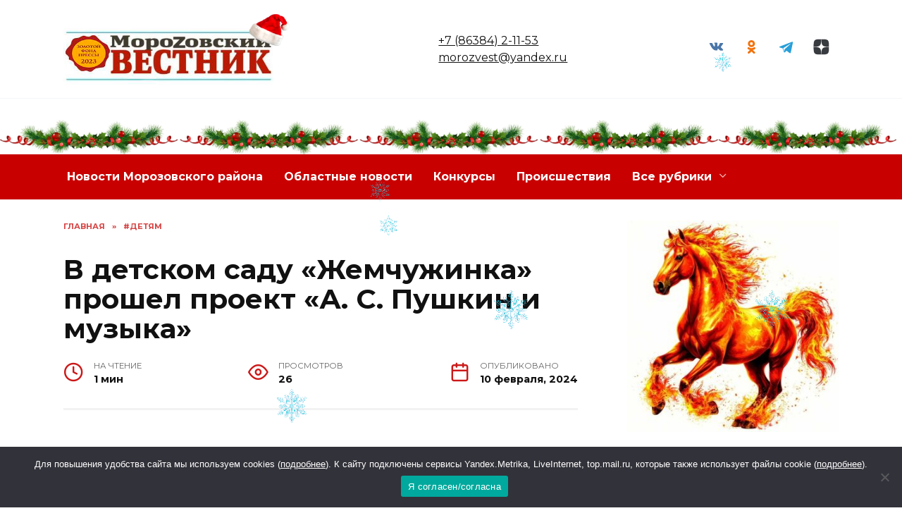

--- FILE ---
content_type: text/html; charset=UTF-8
request_url: https://morozvest.ru/v-detskom-sadu-zhemchuzhinka-proshel-proekt-a-s-pushkin-i-muzyka/
body_size: 20964
content:
<!doctype html>
<html dir="ltr" lang="ru-RU" prefix="og: https://ogp.me/ns#">
<head>
	<meta charset="UTF-8">
	<meta name="viewport" content="width=device-width, initial-scale=1">

	<title>В детском саду «Жемчужинка» прошел проект «А. С. Пушкин и музыка» - Морозовский вестник</title>
	<style>img:is([sizes="auto" i], [sizes^="auto," i]) { contain-intrinsic-size: 3000px 1500px }</style>
	
		<!-- All in One SEO 4.6.0 - aioseo.com -->
		<meta name="description" content="В подготовительных группах детского сада &quot;Жемчужинка&quot; прошел проект «А.С.Пушкин и музыка» . Так ребята , узнали, что такое опера , познакомились и узнали , что в произведении А.С.Пушкина «Сказка о царе Салтане ..» есть «три чуда» и прослушали музыку, которую написал Н.А. Римский-Корсаков к этому произведению. Музыкальный руководитель Виктория Ряснова предложила ребятам нарисовать рисунки об" />
		<meta name="robots" content="max-image-preview:large" />
		<link rel="canonical" href="https://morozvest.ru/v-detskom-sadu-zhemchuzhinka-proshel-proekt-a-s-pushkin-i-muzyka/" />
		<meta name="generator" content="All in One SEO (AIOSEO) 4.6.0" />
		<meta property="og:locale" content="ru_RU" />
		<meta property="og:site_name" content="Морозовский вестник - Новости Морозовска" />
		<meta property="og:type" content="article" />
		<meta property="og:title" content="В детском саду «Жемчужинка» прошел проект «А. С. Пушкин и музыка» - Морозовский вестник" />
		<meta property="og:description" content="В подготовительных группах детского сада &quot;Жемчужинка&quot; прошел проект «А.С.Пушкин и музыка» . Так ребята , узнали, что такое опера , познакомились и узнали , что в произведении А.С.Пушкина «Сказка о царе Салтане ..» есть «три чуда» и прослушали музыку, которую написал Н.А. Римский-Корсаков к этому произведению. Музыкальный руководитель Виктория Ряснова предложила ребятам нарисовать рисунки об" />
		<meta property="og:url" content="https://morozvest.ru/v-detskom-sadu-zhemchuzhinka-proshel-proekt-a-s-pushkin-i-muzyka/" />
		<meta property="article:published_time" content="2024-02-10T17:06:22+00:00" />
		<meta property="article:modified_time" content="2024-02-10T17:06:22+00:00" />
		<meta name="twitter:card" content="summary_large_image" />
		<meta name="twitter:title" content="В детском саду «Жемчужинка» прошел проект «А. С. Пушкин и музыка» - Морозовский вестник" />
		<meta name="twitter:description" content="В подготовительных группах детского сада &quot;Жемчужинка&quot; прошел проект «А.С.Пушкин и музыка» . Так ребята , узнали, что такое опера , познакомились и узнали , что в произведении А.С.Пушкина «Сказка о царе Салтане ..» есть «три чуда» и прослушали музыку, которую написал Н.А. Римский-Корсаков к этому произведению. Музыкальный руководитель Виктория Ряснова предложила ребятам нарисовать рисунки об" />
		<script type="application/ld+json" class="aioseo-schema">
			{"@context":"https:\/\/schema.org","@graph":[{"@type":"BlogPosting","@id":"https:\/\/morozvest.ru\/v-detskom-sadu-zhemchuzhinka-proshel-proekt-a-s-pushkin-i-muzyka\/#blogposting","name":"\u0412 \u0434\u0435\u0442\u0441\u043a\u043e\u043c \u0441\u0430\u0434\u0443 \u00ab\u0416\u0435\u043c\u0447\u0443\u0436\u0438\u043d\u043a\u0430\u00bb \u043f\u0440\u043e\u0448\u0435\u043b \u043f\u0440\u043e\u0435\u043a\u0442 \u00ab\u0410. \u0421. \u041f\u0443\u0448\u043a\u0438\u043d \u0438 \u043c\u0443\u0437\u044b\u043a\u0430\u00bb - \u041c\u043e\u0440\u043e\u0437\u043e\u0432\u0441\u043a\u0438\u0439 \u0432\u0435\u0441\u0442\u043d\u0438\u043a","headline":"\u0412 \u0434\u0435\u0442\u0441\u043a\u043e\u043c \u0441\u0430\u0434\u0443 &#171;\u0416\u0435\u043c\u0447\u0443\u0436\u0438\u043d\u043a\u0430&#187; \u043f\u0440\u043e\u0448\u0435\u043b \u043f\u0440\u043e\u0435\u043a\u0442 &#171;\u0410. \u0421. \u041f\u0443\u0448\u043a\u0438\u043d \u0438 \u043c\u0443\u0437\u044b\u043a\u0430&#187;","author":{"@id":"https:\/\/morozvest.ru\/author\/redaktor\/#author"},"publisher":{"@id":"https:\/\/morozvest.ru\/#organization"},"image":{"@type":"ImageObject","url":"https:\/\/morozvest.ru\/wp-content\/uploads\/2024\/02\/photo_2024-02-09_14-15-19.jpg","@id":"https:\/\/morozvest.ru\/v-detskom-sadu-zhemchuzhinka-proshel-proekt-a-s-pushkin-i-muzyka\/#articleImage"},"datePublished":"2024-02-10T20:06:22+03:00","dateModified":"2024-02-10T20:06:22+03:00","inLanguage":"ru-RU","mainEntityOfPage":{"@id":"https:\/\/morozvest.ru\/v-detskom-sadu-zhemchuzhinka-proshel-proekt-a-s-pushkin-i-muzyka\/#webpage"},"isPartOf":{"@id":"https:\/\/morozvest.ru\/v-detskom-sadu-zhemchuzhinka-proshel-proekt-a-s-pushkin-i-muzyka\/#webpage"},"articleSection":"#\u0414\u0435\u0442\u044f\u043c, #\u041a\u0443\u043b\u044c\u0442\u0443\u0440\u0430, #\u041e\u0431\u0449\u0435\u0441\u0442\u0432\u043e, \u041d\u043e\u0432\u043e\u0441\u0442\u0438 \u041c\u043e\u0440\u043e\u0437\u043e\u0432\u0441\u043a\u043e\u0433\u043e \u0440\u0430\u0439\u043e\u043d\u0430, \u0427\u0438\u0442\u0430\u0439"},{"@type":"BreadcrumbList","@id":"https:\/\/morozvest.ru\/v-detskom-sadu-zhemchuzhinka-proshel-proekt-a-s-pushkin-i-muzyka\/#breadcrumblist","itemListElement":[{"@type":"ListItem","@id":"https:\/\/morozvest.ru\/#listItem","position":1,"name":"\u0413\u043b\u0430\u0432\u043d\u0430\u044f \u0441\u0442\u0440\u0430\u043d\u0438\u0446\u0430","item":"https:\/\/morozvest.ru\/","nextItem":"https:\/\/morozvest.ru\/v-detskom-sadu-zhemchuzhinka-proshel-proekt-a-s-pushkin-i-muzyka\/#listItem"},{"@type":"ListItem","@id":"https:\/\/morozvest.ru\/v-detskom-sadu-zhemchuzhinka-proshel-proekt-a-s-pushkin-i-muzyka\/#listItem","position":2,"name":"\u0412 \u0434\u0435\u0442\u0441\u043a\u043e\u043c \u0441\u0430\u0434\u0443 \"\u0416\u0435\u043c\u0447\u0443\u0436\u0438\u043d\u043a\u0430\" \u043f\u0440\u043e\u0448\u0435\u043b \u043f\u0440\u043e\u0435\u043a\u0442 \"\u0410. \u0421. \u041f\u0443\u0448\u043a\u0438\u043d \u0438 \u043c\u0443\u0437\u044b\u043a\u0430\"","previousItem":"https:\/\/morozvest.ru\/#listItem"}]},{"@type":"Organization","@id":"https:\/\/morozvest.ru\/#organization","name":"\u041c\u043e\u0440\u043e\u0437\u043e\u0432\u0441\u043a\u0438\u0439 \u0432\u0435\u0441\u0442\u043d\u0438\u043a","url":"https:\/\/morozvest.ru\/"},{"@type":"Person","@id":"https:\/\/morozvest.ru\/author\/redaktor\/#author","url":"https:\/\/morozvest.ru\/author\/redaktor\/","name":"redaktor","image":{"@type":"ImageObject","@id":"https:\/\/morozvest.ru\/v-detskom-sadu-zhemchuzhinka-proshel-proekt-a-s-pushkin-i-muzyka\/#authorImage","url":"https:\/\/secure.gravatar.com\/avatar\/ed3cc3b20fbd11ce6c497d34b39f4a1d7f3b1a064c2b10162a277005dab52ab0?s=96&d=mm&r=g","width":96,"height":96,"caption":"redaktor"}},{"@type":"WebPage","@id":"https:\/\/morozvest.ru\/v-detskom-sadu-zhemchuzhinka-proshel-proekt-a-s-pushkin-i-muzyka\/#webpage","url":"https:\/\/morozvest.ru\/v-detskom-sadu-zhemchuzhinka-proshel-proekt-a-s-pushkin-i-muzyka\/","name":"\u0412 \u0434\u0435\u0442\u0441\u043a\u043e\u043c \u0441\u0430\u0434\u0443 \u00ab\u0416\u0435\u043c\u0447\u0443\u0436\u0438\u043d\u043a\u0430\u00bb \u043f\u0440\u043e\u0448\u0435\u043b \u043f\u0440\u043e\u0435\u043a\u0442 \u00ab\u0410. \u0421. \u041f\u0443\u0448\u043a\u0438\u043d \u0438 \u043c\u0443\u0437\u044b\u043a\u0430\u00bb - \u041c\u043e\u0440\u043e\u0437\u043e\u0432\u0441\u043a\u0438\u0439 \u0432\u0435\u0441\u0442\u043d\u0438\u043a","description":"\u0412 \u043f\u043e\u0434\u0433\u043e\u0442\u043e\u0432\u0438\u0442\u0435\u043b\u044c\u043d\u044b\u0445 \u0433\u0440\u0443\u043f\u043f\u0430\u0445 \u0434\u0435\u0442\u0441\u043a\u043e\u0433\u043e \u0441\u0430\u0434\u0430 \"\u0416\u0435\u043c\u0447\u0443\u0436\u0438\u043d\u043a\u0430\" \u043f\u0440\u043e\u0448\u0435\u043b \u043f\u0440\u043e\u0435\u043a\u0442 \u00ab\u0410.\u0421.\u041f\u0443\u0448\u043a\u0438\u043d \u0438 \u043c\u0443\u0437\u044b\u043a\u0430\u00bb . \u0422\u0430\u043a \u0440\u0435\u0431\u044f\u0442\u0430 , \u0443\u0437\u043d\u0430\u043b\u0438, \u0447\u0442\u043e \u0442\u0430\u043a\u043e\u0435 \u043e\u043f\u0435\u0440\u0430 , \u043f\u043e\u0437\u043d\u0430\u043a\u043e\u043c\u0438\u043b\u0438\u0441\u044c \u0438 \u0443\u0437\u043d\u0430\u043b\u0438 , \u0447\u0442\u043e \u0432 \u043f\u0440\u043e\u0438\u0437\u0432\u0435\u0434\u0435\u043d\u0438\u0438 \u0410.\u0421.\u041f\u0443\u0448\u043a\u0438\u043d\u0430 \u00ab\u0421\u043a\u0430\u0437\u043a\u0430 \u043e \u0446\u0430\u0440\u0435 \u0421\u0430\u043b\u0442\u0430\u043d\u0435 ..\u00bb \u0435\u0441\u0442\u044c \u00ab\u0442\u0440\u0438 \u0447\u0443\u0434\u0430\u00bb \u0438 \u043f\u0440\u043e\u0441\u043b\u0443\u0448\u0430\u043b\u0438 \u043c\u0443\u0437\u044b\u043a\u0443, \u043a\u043e\u0442\u043e\u0440\u0443\u044e \u043d\u0430\u043f\u0438\u0441\u0430\u043b \u041d.\u0410. \u0420\u0438\u043c\u0441\u043a\u0438\u0439-\u041a\u043e\u0440\u0441\u0430\u043a\u043e\u0432 \u043a \u044d\u0442\u043e\u043c\u0443 \u043f\u0440\u043e\u0438\u0437\u0432\u0435\u0434\u0435\u043d\u0438\u044e. \u041c\u0443\u0437\u044b\u043a\u0430\u043b\u044c\u043d\u044b\u0439 \u0440\u0443\u043a\u043e\u0432\u043e\u0434\u0438\u0442\u0435\u043b\u044c \u0412\u0438\u043a\u0442\u043e\u0440\u0438\u044f \u0420\u044f\u0441\u043d\u043e\u0432\u0430 \u043f\u0440\u0435\u0434\u043b\u043e\u0436\u0438\u043b\u0430 \u0440\u0435\u0431\u044f\u0442\u0430\u043c \u043d\u0430\u0440\u0438\u0441\u043e\u0432\u0430\u0442\u044c \u0440\u0438\u0441\u0443\u043d\u043a\u0438 \u043e\u0431","inLanguage":"ru-RU","isPartOf":{"@id":"https:\/\/morozvest.ru\/#website"},"breadcrumb":{"@id":"https:\/\/morozvest.ru\/v-detskom-sadu-zhemchuzhinka-proshel-proekt-a-s-pushkin-i-muzyka\/#breadcrumblist"},"author":{"@id":"https:\/\/morozvest.ru\/author\/redaktor\/#author"},"creator":{"@id":"https:\/\/morozvest.ru\/author\/redaktor\/#author"},"datePublished":"2024-02-10T20:06:22+03:00","dateModified":"2024-02-10T20:06:22+03:00"},{"@type":"WebSite","@id":"https:\/\/morozvest.ru\/#website","url":"https:\/\/morozvest.ru\/","name":"\u041c\u043e\u0440\u043e\u0437\u043e\u0432\u0441\u043a\u0438\u0439 \u0432\u0435\u0441\u0442\u043d\u0438\u043a","description":"\u041d\u043e\u0432\u043e\u0441\u0442\u0438 \u041c\u043e\u0440\u043e\u0437\u043e\u0432\u0441\u043a\u0430","inLanguage":"ru-RU","publisher":{"@id":"https:\/\/morozvest.ru\/#organization"}}]}
		</script>
		<!-- All in One SEO -->

<link rel='dns-prefetch' href='//fonts.googleapis.com' />
<link rel="alternate" type="application/rss+xml" title="Морозовский вестник &raquo; Лента комментариев к &laquo;В детском саду &#171;Жемчужинка&#187; прошел проект &#171;А. С. Пушкин и музыка&#187;&raquo;" href="https://morozvest.ru/v-detskom-sadu-zhemchuzhinka-proshel-proekt-a-s-pushkin-i-muzyka/feed/" />
<script type="text/javascript">
/* <![CDATA[ */
window._wpemojiSettings = {"baseUrl":"https:\/\/s.w.org\/images\/core\/emoji\/16.0.1\/72x72\/","ext":".png","svgUrl":"https:\/\/s.w.org\/images\/core\/emoji\/16.0.1\/svg\/","svgExt":".svg","source":{"concatemoji":"https:\/\/morozvest.ru\/wp-includes\/js\/wp-emoji-release.min.js?ver=6.8.3"}};
/*! This file is auto-generated */
!function(s,n){var o,i,e;function c(e){try{var t={supportTests:e,timestamp:(new Date).valueOf()};sessionStorage.setItem(o,JSON.stringify(t))}catch(e){}}function p(e,t,n){e.clearRect(0,0,e.canvas.width,e.canvas.height),e.fillText(t,0,0);var t=new Uint32Array(e.getImageData(0,0,e.canvas.width,e.canvas.height).data),a=(e.clearRect(0,0,e.canvas.width,e.canvas.height),e.fillText(n,0,0),new Uint32Array(e.getImageData(0,0,e.canvas.width,e.canvas.height).data));return t.every(function(e,t){return e===a[t]})}function u(e,t){e.clearRect(0,0,e.canvas.width,e.canvas.height),e.fillText(t,0,0);for(var n=e.getImageData(16,16,1,1),a=0;a<n.data.length;a++)if(0!==n.data[a])return!1;return!0}function f(e,t,n,a){switch(t){case"flag":return n(e,"\ud83c\udff3\ufe0f\u200d\u26a7\ufe0f","\ud83c\udff3\ufe0f\u200b\u26a7\ufe0f")?!1:!n(e,"\ud83c\udde8\ud83c\uddf6","\ud83c\udde8\u200b\ud83c\uddf6")&&!n(e,"\ud83c\udff4\udb40\udc67\udb40\udc62\udb40\udc65\udb40\udc6e\udb40\udc67\udb40\udc7f","\ud83c\udff4\u200b\udb40\udc67\u200b\udb40\udc62\u200b\udb40\udc65\u200b\udb40\udc6e\u200b\udb40\udc67\u200b\udb40\udc7f");case"emoji":return!a(e,"\ud83e\udedf")}return!1}function g(e,t,n,a){var r="undefined"!=typeof WorkerGlobalScope&&self instanceof WorkerGlobalScope?new OffscreenCanvas(300,150):s.createElement("canvas"),o=r.getContext("2d",{willReadFrequently:!0}),i=(o.textBaseline="top",o.font="600 32px Arial",{});return e.forEach(function(e){i[e]=t(o,e,n,a)}),i}function t(e){var t=s.createElement("script");t.src=e,t.defer=!0,s.head.appendChild(t)}"undefined"!=typeof Promise&&(o="wpEmojiSettingsSupports",i=["flag","emoji"],n.supports={everything:!0,everythingExceptFlag:!0},e=new Promise(function(e){s.addEventListener("DOMContentLoaded",e,{once:!0})}),new Promise(function(t){var n=function(){try{var e=JSON.parse(sessionStorage.getItem(o));if("object"==typeof e&&"number"==typeof e.timestamp&&(new Date).valueOf()<e.timestamp+604800&&"object"==typeof e.supportTests)return e.supportTests}catch(e){}return null}();if(!n){if("undefined"!=typeof Worker&&"undefined"!=typeof OffscreenCanvas&&"undefined"!=typeof URL&&URL.createObjectURL&&"undefined"!=typeof Blob)try{var e="postMessage("+g.toString()+"("+[JSON.stringify(i),f.toString(),p.toString(),u.toString()].join(",")+"));",a=new Blob([e],{type:"text/javascript"}),r=new Worker(URL.createObjectURL(a),{name:"wpTestEmojiSupports"});return void(r.onmessage=function(e){c(n=e.data),r.terminate(),t(n)})}catch(e){}c(n=g(i,f,p,u))}t(n)}).then(function(e){for(var t in e)n.supports[t]=e[t],n.supports.everything=n.supports.everything&&n.supports[t],"flag"!==t&&(n.supports.everythingExceptFlag=n.supports.everythingExceptFlag&&n.supports[t]);n.supports.everythingExceptFlag=n.supports.everythingExceptFlag&&!n.supports.flag,n.DOMReady=!1,n.readyCallback=function(){n.DOMReady=!0}}).then(function(){return e}).then(function(){var e;n.supports.everything||(n.readyCallback(),(e=n.source||{}).concatemoji?t(e.concatemoji):e.wpemoji&&e.twemoji&&(t(e.twemoji),t(e.wpemoji)))}))}((window,document),window._wpemojiSettings);
/* ]]> */
</script>
<style id='wp-emoji-styles-inline-css' type='text/css'>

	img.wp-smiley, img.emoji {
		display: inline !important;
		border: none !important;
		box-shadow: none !important;
		height: 1em !important;
		width: 1em !important;
		margin: 0 0.07em !important;
		vertical-align: -0.1em !important;
		background: none !important;
		padding: 0 !important;
	}
</style>
<link rel='stylesheet' id='wp-block-library-css' href='https://morozvest.ru/wp-includes/css/dist/block-library/style.min.css?ver=6.8.3'  media='all' />
<style id='wp-block-library-theme-inline-css' type='text/css'>
.wp-block-audio :where(figcaption){color:#555;font-size:13px;text-align:center}.is-dark-theme .wp-block-audio :where(figcaption){color:#ffffffa6}.wp-block-audio{margin:0 0 1em}.wp-block-code{border:1px solid #ccc;border-radius:4px;font-family:Menlo,Consolas,monaco,monospace;padding:.8em 1em}.wp-block-embed :where(figcaption){color:#555;font-size:13px;text-align:center}.is-dark-theme .wp-block-embed :where(figcaption){color:#ffffffa6}.wp-block-embed{margin:0 0 1em}.blocks-gallery-caption{color:#555;font-size:13px;text-align:center}.is-dark-theme .blocks-gallery-caption{color:#ffffffa6}:root :where(.wp-block-image figcaption){color:#555;font-size:13px;text-align:center}.is-dark-theme :root :where(.wp-block-image figcaption){color:#ffffffa6}.wp-block-image{margin:0 0 1em}.wp-block-pullquote{border-bottom:4px solid;border-top:4px solid;color:currentColor;margin-bottom:1.75em}.wp-block-pullquote cite,.wp-block-pullquote footer,.wp-block-pullquote__citation{color:currentColor;font-size:.8125em;font-style:normal;text-transform:uppercase}.wp-block-quote{border-left:.25em solid;margin:0 0 1.75em;padding-left:1em}.wp-block-quote cite,.wp-block-quote footer{color:currentColor;font-size:.8125em;font-style:normal;position:relative}.wp-block-quote:where(.has-text-align-right){border-left:none;border-right:.25em solid;padding-left:0;padding-right:1em}.wp-block-quote:where(.has-text-align-center){border:none;padding-left:0}.wp-block-quote.is-large,.wp-block-quote.is-style-large,.wp-block-quote:where(.is-style-plain){border:none}.wp-block-search .wp-block-search__label{font-weight:700}.wp-block-search__button{border:1px solid #ccc;padding:.375em .625em}:where(.wp-block-group.has-background){padding:1.25em 2.375em}.wp-block-separator.has-css-opacity{opacity:.4}.wp-block-separator{border:none;border-bottom:2px solid;margin-left:auto;margin-right:auto}.wp-block-separator.has-alpha-channel-opacity{opacity:1}.wp-block-separator:not(.is-style-wide):not(.is-style-dots){width:100px}.wp-block-separator.has-background:not(.is-style-dots){border-bottom:none;height:1px}.wp-block-separator.has-background:not(.is-style-wide):not(.is-style-dots){height:2px}.wp-block-table{margin:0 0 1em}.wp-block-table td,.wp-block-table th{word-break:normal}.wp-block-table :where(figcaption){color:#555;font-size:13px;text-align:center}.is-dark-theme .wp-block-table :where(figcaption){color:#ffffffa6}.wp-block-video :where(figcaption){color:#555;font-size:13px;text-align:center}.is-dark-theme .wp-block-video :where(figcaption){color:#ffffffa6}.wp-block-video{margin:0 0 1em}:root :where(.wp-block-template-part.has-background){margin-bottom:0;margin-top:0;padding:1.25em 2.375em}
</style>
<style id='classic-theme-styles-inline-css' type='text/css'>
/*! This file is auto-generated */
.wp-block-button__link{color:#fff;background-color:#32373c;border-radius:9999px;box-shadow:none;text-decoration:none;padding:calc(.667em + 2px) calc(1.333em + 2px);font-size:1.125em}.wp-block-file__button{background:#32373c;color:#fff;text-decoration:none}
</style>
<style id='global-styles-inline-css' type='text/css'>
:root{--wp--preset--aspect-ratio--square: 1;--wp--preset--aspect-ratio--4-3: 4/3;--wp--preset--aspect-ratio--3-4: 3/4;--wp--preset--aspect-ratio--3-2: 3/2;--wp--preset--aspect-ratio--2-3: 2/3;--wp--preset--aspect-ratio--16-9: 16/9;--wp--preset--aspect-ratio--9-16: 9/16;--wp--preset--color--black: #000000;--wp--preset--color--cyan-bluish-gray: #abb8c3;--wp--preset--color--white: #ffffff;--wp--preset--color--pale-pink: #f78da7;--wp--preset--color--vivid-red: #cf2e2e;--wp--preset--color--luminous-vivid-orange: #ff6900;--wp--preset--color--luminous-vivid-amber: #fcb900;--wp--preset--color--light-green-cyan: #7bdcb5;--wp--preset--color--vivid-green-cyan: #00d084;--wp--preset--color--pale-cyan-blue: #8ed1fc;--wp--preset--color--vivid-cyan-blue: #0693e3;--wp--preset--color--vivid-purple: #9b51e0;--wp--preset--gradient--vivid-cyan-blue-to-vivid-purple: linear-gradient(135deg,rgba(6,147,227,1) 0%,rgb(155,81,224) 100%);--wp--preset--gradient--light-green-cyan-to-vivid-green-cyan: linear-gradient(135deg,rgb(122,220,180) 0%,rgb(0,208,130) 100%);--wp--preset--gradient--luminous-vivid-amber-to-luminous-vivid-orange: linear-gradient(135deg,rgba(252,185,0,1) 0%,rgba(255,105,0,1) 100%);--wp--preset--gradient--luminous-vivid-orange-to-vivid-red: linear-gradient(135deg,rgba(255,105,0,1) 0%,rgb(207,46,46) 100%);--wp--preset--gradient--very-light-gray-to-cyan-bluish-gray: linear-gradient(135deg,rgb(238,238,238) 0%,rgb(169,184,195) 100%);--wp--preset--gradient--cool-to-warm-spectrum: linear-gradient(135deg,rgb(74,234,220) 0%,rgb(151,120,209) 20%,rgb(207,42,186) 40%,rgb(238,44,130) 60%,rgb(251,105,98) 80%,rgb(254,248,76) 100%);--wp--preset--gradient--blush-light-purple: linear-gradient(135deg,rgb(255,206,236) 0%,rgb(152,150,240) 100%);--wp--preset--gradient--blush-bordeaux: linear-gradient(135deg,rgb(254,205,165) 0%,rgb(254,45,45) 50%,rgb(107,0,62) 100%);--wp--preset--gradient--luminous-dusk: linear-gradient(135deg,rgb(255,203,112) 0%,rgb(199,81,192) 50%,rgb(65,88,208) 100%);--wp--preset--gradient--pale-ocean: linear-gradient(135deg,rgb(255,245,203) 0%,rgb(182,227,212) 50%,rgb(51,167,181) 100%);--wp--preset--gradient--electric-grass: linear-gradient(135deg,rgb(202,248,128) 0%,rgb(113,206,126) 100%);--wp--preset--gradient--midnight: linear-gradient(135deg,rgb(2,3,129) 0%,rgb(40,116,252) 100%);--wp--preset--font-size--small: 19.5px;--wp--preset--font-size--medium: 20px;--wp--preset--font-size--large: 36.5px;--wp--preset--font-size--x-large: 42px;--wp--preset--font-size--normal: 22px;--wp--preset--font-size--huge: 49.5px;--wp--preset--spacing--20: 0.44rem;--wp--preset--spacing--30: 0.67rem;--wp--preset--spacing--40: 1rem;--wp--preset--spacing--50: 1.5rem;--wp--preset--spacing--60: 2.25rem;--wp--preset--spacing--70: 3.38rem;--wp--preset--spacing--80: 5.06rem;--wp--preset--shadow--natural: 6px 6px 9px rgba(0, 0, 0, 0.2);--wp--preset--shadow--deep: 12px 12px 50px rgba(0, 0, 0, 0.4);--wp--preset--shadow--sharp: 6px 6px 0px rgba(0, 0, 0, 0.2);--wp--preset--shadow--outlined: 6px 6px 0px -3px rgba(255, 255, 255, 1), 6px 6px rgba(0, 0, 0, 1);--wp--preset--shadow--crisp: 6px 6px 0px rgba(0, 0, 0, 1);}:where(.is-layout-flex){gap: 0.5em;}:where(.is-layout-grid){gap: 0.5em;}body .is-layout-flex{display: flex;}.is-layout-flex{flex-wrap: wrap;align-items: center;}.is-layout-flex > :is(*, div){margin: 0;}body .is-layout-grid{display: grid;}.is-layout-grid > :is(*, div){margin: 0;}:where(.wp-block-columns.is-layout-flex){gap: 2em;}:where(.wp-block-columns.is-layout-grid){gap: 2em;}:where(.wp-block-post-template.is-layout-flex){gap: 1.25em;}:where(.wp-block-post-template.is-layout-grid){gap: 1.25em;}.has-black-color{color: var(--wp--preset--color--black) !important;}.has-cyan-bluish-gray-color{color: var(--wp--preset--color--cyan-bluish-gray) !important;}.has-white-color{color: var(--wp--preset--color--white) !important;}.has-pale-pink-color{color: var(--wp--preset--color--pale-pink) !important;}.has-vivid-red-color{color: var(--wp--preset--color--vivid-red) !important;}.has-luminous-vivid-orange-color{color: var(--wp--preset--color--luminous-vivid-orange) !important;}.has-luminous-vivid-amber-color{color: var(--wp--preset--color--luminous-vivid-amber) !important;}.has-light-green-cyan-color{color: var(--wp--preset--color--light-green-cyan) !important;}.has-vivid-green-cyan-color{color: var(--wp--preset--color--vivid-green-cyan) !important;}.has-pale-cyan-blue-color{color: var(--wp--preset--color--pale-cyan-blue) !important;}.has-vivid-cyan-blue-color{color: var(--wp--preset--color--vivid-cyan-blue) !important;}.has-vivid-purple-color{color: var(--wp--preset--color--vivid-purple) !important;}.has-black-background-color{background-color: var(--wp--preset--color--black) !important;}.has-cyan-bluish-gray-background-color{background-color: var(--wp--preset--color--cyan-bluish-gray) !important;}.has-white-background-color{background-color: var(--wp--preset--color--white) !important;}.has-pale-pink-background-color{background-color: var(--wp--preset--color--pale-pink) !important;}.has-vivid-red-background-color{background-color: var(--wp--preset--color--vivid-red) !important;}.has-luminous-vivid-orange-background-color{background-color: var(--wp--preset--color--luminous-vivid-orange) !important;}.has-luminous-vivid-amber-background-color{background-color: var(--wp--preset--color--luminous-vivid-amber) !important;}.has-light-green-cyan-background-color{background-color: var(--wp--preset--color--light-green-cyan) !important;}.has-vivid-green-cyan-background-color{background-color: var(--wp--preset--color--vivid-green-cyan) !important;}.has-pale-cyan-blue-background-color{background-color: var(--wp--preset--color--pale-cyan-blue) !important;}.has-vivid-cyan-blue-background-color{background-color: var(--wp--preset--color--vivid-cyan-blue) !important;}.has-vivid-purple-background-color{background-color: var(--wp--preset--color--vivid-purple) !important;}.has-black-border-color{border-color: var(--wp--preset--color--black) !important;}.has-cyan-bluish-gray-border-color{border-color: var(--wp--preset--color--cyan-bluish-gray) !important;}.has-white-border-color{border-color: var(--wp--preset--color--white) !important;}.has-pale-pink-border-color{border-color: var(--wp--preset--color--pale-pink) !important;}.has-vivid-red-border-color{border-color: var(--wp--preset--color--vivid-red) !important;}.has-luminous-vivid-orange-border-color{border-color: var(--wp--preset--color--luminous-vivid-orange) !important;}.has-luminous-vivid-amber-border-color{border-color: var(--wp--preset--color--luminous-vivid-amber) !important;}.has-light-green-cyan-border-color{border-color: var(--wp--preset--color--light-green-cyan) !important;}.has-vivid-green-cyan-border-color{border-color: var(--wp--preset--color--vivid-green-cyan) !important;}.has-pale-cyan-blue-border-color{border-color: var(--wp--preset--color--pale-cyan-blue) !important;}.has-vivid-cyan-blue-border-color{border-color: var(--wp--preset--color--vivid-cyan-blue) !important;}.has-vivid-purple-border-color{border-color: var(--wp--preset--color--vivid-purple) !important;}.has-vivid-cyan-blue-to-vivid-purple-gradient-background{background: var(--wp--preset--gradient--vivid-cyan-blue-to-vivid-purple) !important;}.has-light-green-cyan-to-vivid-green-cyan-gradient-background{background: var(--wp--preset--gradient--light-green-cyan-to-vivid-green-cyan) !important;}.has-luminous-vivid-amber-to-luminous-vivid-orange-gradient-background{background: var(--wp--preset--gradient--luminous-vivid-amber-to-luminous-vivid-orange) !important;}.has-luminous-vivid-orange-to-vivid-red-gradient-background{background: var(--wp--preset--gradient--luminous-vivid-orange-to-vivid-red) !important;}.has-very-light-gray-to-cyan-bluish-gray-gradient-background{background: var(--wp--preset--gradient--very-light-gray-to-cyan-bluish-gray) !important;}.has-cool-to-warm-spectrum-gradient-background{background: var(--wp--preset--gradient--cool-to-warm-spectrum) !important;}.has-blush-light-purple-gradient-background{background: var(--wp--preset--gradient--blush-light-purple) !important;}.has-blush-bordeaux-gradient-background{background: var(--wp--preset--gradient--blush-bordeaux) !important;}.has-luminous-dusk-gradient-background{background: var(--wp--preset--gradient--luminous-dusk) !important;}.has-pale-ocean-gradient-background{background: var(--wp--preset--gradient--pale-ocean) !important;}.has-electric-grass-gradient-background{background: var(--wp--preset--gradient--electric-grass) !important;}.has-midnight-gradient-background{background: var(--wp--preset--gradient--midnight) !important;}.has-small-font-size{font-size: var(--wp--preset--font-size--small) !important;}.has-medium-font-size{font-size: var(--wp--preset--font-size--medium) !important;}.has-large-font-size{font-size: var(--wp--preset--font-size--large) !important;}.has-x-large-font-size{font-size: var(--wp--preset--font-size--x-large) !important;}
:where(.wp-block-post-template.is-layout-flex){gap: 1.25em;}:where(.wp-block-post-template.is-layout-grid){gap: 1.25em;}
:where(.wp-block-columns.is-layout-flex){gap: 2em;}:where(.wp-block-columns.is-layout-grid){gap: 2em;}
:root :where(.wp-block-pullquote){font-size: 1.5em;line-height: 1.6;}
</style>
<link rel='stylesheet' id='contact-form-7-css' href='https://morozvest.ru/wp-content/plugins/contact-form-7/includes/css/styles.css?ver=6.1'  media='all' />
<link rel='stylesheet' id='cookie-notice-front-css' href='https://morozvest.ru/wp-content/plugins/cookie-notice/css/front.min.css?ver=2.5.3'  media='all' />
<link rel='stylesheet' id='google-fonts-css' href='https://fonts.googleapis.com/css?family=Montserrat%3A400%2C400i%2C700&#038;subset=cyrillic&#038;display=swap&#038;ver=6.8.3'  media='all' />
<link rel='stylesheet' id='reboot-style-css' href='https://morozvest.ru/wp-content/themes/reboot/assets/css/style.min.css?ver=1.4.9'  media='all' />
<link rel='stylesheet' id='reboot-style-child-css' href='https://morozvest.ru/wp-content/themes/reboot_child/style.css?ver=6.8.3'  media='all' />
<script type="text/javascript" id="cookie-notice-front-js-before">
/* <![CDATA[ */
var cnArgs = {"ajaxUrl":"https:\/\/morozvest.ru\/wp-admin\/admin-ajax.php","nonce":"c97fba7d31","hideEffect":"fade","position":"bottom","onScroll":false,"onScrollOffset":100,"onClick":false,"cookieName":"cookie_notice_accepted","cookieTime":2592000,"cookieTimeRejected":2592000,"globalCookie":false,"redirection":false,"cache":true,"revokeCookies":false,"revokeCookiesOpt":"automatic"};
/* ]]> */
</script>
<script type="text/javascript" src="https://morozvest.ru/wp-content/plugins/cookie-notice/js/front.min.js?ver=2.5.3" id="cookie-notice-front-js"></script>
<script type="text/javascript" src="https://morozvest.ru/wp-includes/js/jquery/jquery.min.js?ver=3.7.1" id="jquery-core-js"></script>
<script type="text/javascript" src="https://morozvest.ru/wp-includes/js/jquery/jquery-migrate.min.js?ver=3.4.1" id="jquery-migrate-js"></script>
<link rel="https://api.w.org/" href="https://morozvest.ru/wp-json/" /><link rel="alternate" title="JSON" type="application/json" href="https://morozvest.ru/wp-json/wp/v2/posts/86228" /><link rel="EditURI" type="application/rsd+xml" title="RSD" href="https://morozvest.ru/xmlrpc.php?rsd" />
<meta name="generator" content="WordPress 6.8.3" />
<link rel='shortlink' href='https://morozvest.ru/?p=86228' />
<link rel="alternate" title="oEmbed (JSON)" type="application/json+oembed" href="https://morozvest.ru/wp-json/oembed/1.0/embed?url=https%3A%2F%2Fmorozvest.ru%2Fv-detskom-sadu-zhemchuzhinka-proshel-proekt-a-s-pushkin-i-muzyka%2F" />
<link rel="alternate" title="oEmbed (XML)" type="text/xml+oembed" href="https://morozvest.ru/wp-json/oembed/1.0/embed?url=https%3A%2F%2Fmorozvest.ru%2Fv-detskom-sadu-zhemchuzhinka-proshel-proekt-a-s-pushkin-i-muzyka%2F&#038;format=xml" />
				<script>
					jQuery(document).ready(function(){
																					
											snowFall.snow(document.body, {
								image : "https://morozvest.ru/wp-content/plugins/weather-effect/assets/images/christmas/flack3.png",
								minSize: 20, 
								maxSize: 66, 
								flakeCount: 20, 
								maxSpeed: 3, 
							});
							
					});
				</script>
			<script>
		//Autumn_check Weather effect Start
		 
		//Autumn_check Weather effect End
	</script>
	<script>
		//winter_check Start
			//Winter snow Falling Start
			 
			//Winter Falling End
		//winter_check end
	</script>
	<style>
		.we-flake{
			color:  !important;
		}
	</style>
	<script>
		// spring_check Effect End
		 
	</script>
	<script>
		// summer_check Effect Start
		  //summer_check Effect End
	</script>
	<script>
		//halloween_check  Start
		 
	  //halloween_check End
	</script>
	<script>
		//rainy_check Start
			 
	  //rainy_check end
	</script>
	<script>
		//thanks_giving_check start
			 
		//thanks_giving_check end
	</script>
	<script>
		//valentine_check start
			 
		//valentine_check End
	</script>
	<script>
		//new_year_check start
			 
		//new_year_check end
	</script>
<link rel="preload" href="https://morozvest.ru/wp-content/themes/reboot/assets/fonts/wpshop-core.ttf" as="font" crossorigin>
    <style>.site-logotype{max-width:1200px}::selection, .card-slider__category, .card-slider-container .swiper-pagination-bullet-active, .post-card--grid .post-card__thumbnail:before, .post-card:not(.post-card--small) .post-card__thumbnail a:before, .post-card:not(.post-card--small) .post-card__category,  .post-box--high .post-box__category span, .post-box--wide .post-box__category span, .page-separator, .pagination .nav-links .page-numbers:not(.dots):not(.current):before, .btn, .btn-primary:hover, .btn-primary:not(:disabled):not(.disabled).active, .btn-primary:not(:disabled):not(.disabled):active, .show>.btn-primary.dropdown-toggle, .comment-respond .form-submit input, .page-links__item{background-color:#cc1818}.entry-image--big .entry-image__body .post-card__category a, .home-text ul:not([class])>li:before, .page-content ul:not([class])>li:before, .taxonomy-description ul:not([class])>li:before, .widget-area .widget_categories ul.menu li a:before, .widget-area .widget_categories ul.menu li span:before, .widget-area .widget_categories>ul li a:before, .widget-area .widget_categories>ul li span:before, .widget-area .widget_nav_menu ul.menu li a:before, .widget-area .widget_nav_menu ul.menu li span:before, .widget-area .widget_nav_menu>ul li a:before, .widget-area .widget_nav_menu>ul li span:before, .page-links .page-numbers:not(.dots):not(.current):before, .page-links .post-page-numbers:not(.dots):not(.current):before, .pagination .nav-links .page-numbers:not(.dots):not(.current):before, .pagination .nav-links .post-page-numbers:not(.dots):not(.current):before, .entry-image--full .entry-image__body .post-card__category a, .entry-image--fullscreen .entry-image__body .post-card__category a, .entry-image--wide .entry-image__body .post-card__category a{background-color:#cc1818}.comment-respond input:focus, select:focus, textarea:focus, .post-card--grid.post-card--thumbnail-no, .post-card--standard:after, .post-card--related.post-card--thumbnail-no:hover, .spoiler-box, .btn-primary, .btn-primary:hover, .btn-primary:not(:disabled):not(.disabled).active, .btn-primary:not(:disabled):not(.disabled):active, .show>.btn-primary.dropdown-toggle, .inp:focus, .entry-tag:focus, .entry-tag:hover, .search-screen .search-form .search-field:focus, .entry-content ul:not([class])>li:before, .text-content ul:not([class])>li:before, .page-content ul:not([class])>li:before, .taxonomy-description ul:not([class])>li:before, .entry-content blockquote,
        .input:focus, input[type=color]:focus, input[type=date]:focus, input[type=datetime-local]:focus, input[type=datetime]:focus, input[type=email]:focus, input[type=month]:focus, input[type=number]:focus, input[type=password]:focus, input[type=range]:focus, input[type=search]:focus, input[type=tel]:focus, input[type=text]:focus, input[type=time]:focus, input[type=url]:focus, input[type=week]:focus, select:focus, textarea:focus{border-color:#cc1818 !important}.post-card--small .post-card__category, .post-card__author:before, .post-card__comments:before, .post-card__date:before, .post-card__like:before, .post-card__views:before, .entry-author:before, .entry-date:before, .entry-time:before, .entry-views:before, .entry-content ol:not([class])>li:before, .text-content ol:not([class])>li:before, .entry-content blockquote:before, .spoiler-box__title:after, .search-icon:hover:before, .search-form .search-submit:hover:before, .star-rating-item.hover,
        .comment-list .bypostauthor>.comment-body .comment-author:after,
        .breadcrumb a, .breadcrumb span,
        .search-screen .search-form .search-submit:before, 
        .star-rating--score-1:not(.hover) .star-rating-item:nth-child(1),
        .star-rating--score-2:not(.hover) .star-rating-item:nth-child(1), .star-rating--score-2:not(.hover) .star-rating-item:nth-child(2),
        .star-rating--score-3:not(.hover) .star-rating-item:nth-child(1), .star-rating--score-3:not(.hover) .star-rating-item:nth-child(2), .star-rating--score-3:not(.hover) .star-rating-item:nth-child(3),
        .star-rating--score-4:not(.hover) .star-rating-item:nth-child(1), .star-rating--score-4:not(.hover) .star-rating-item:nth-child(2), .star-rating--score-4:not(.hover) .star-rating-item:nth-child(3), .star-rating--score-4:not(.hover) .star-rating-item:nth-child(4),
        .star-rating--score-5:not(.hover) .star-rating-item:nth-child(1), .star-rating--score-5:not(.hover) .star-rating-item:nth-child(2), .star-rating--score-5:not(.hover) .star-rating-item:nth-child(3), .star-rating--score-5:not(.hover) .star-rating-item:nth-child(4), .star-rating--score-5:not(.hover) .star-rating-item:nth-child(5){color:#cc1818}a:hover, a:focus, a:active, .spanlink:hover, .entry-content a:not(.wp-block-button__link):hover, .entry-content a:not(.wp-block-button__link):focus, .entry-content a:not(.wp-block-button__link):active, .top-menu ul li>span:hover, .main-navigation ul li a:hover, .main-navigation ul li span:hover, .footer-navigation ul li a:hover, .footer-navigation ul li span:hover, .comment-reply-link:hover, .pseudo-link:hover, .child-categories ul li a:hover{color:#c66565}.top-menu>ul>li>a:before, .top-menu>ul>li>span:before{background:#c66565}.child-categories ul li a:hover, .post-box--no-thumb a:hover{border-color:#c66565}.post-box--card:hover{box-shadow: inset 0 0 0 1px #c66565}.post-box--card:hover{-webkit-box-shadow: inset 0 0 0 1px #c66565}@media (min-width: 768px){body.custom-background{background-position:right bottom}}@media (min-width: 768px){body.custom-background{background-attachment: fixed}}@media (min-width: 768px){.site-header{background-position:right top}}.main-navigation, .footer-navigation, .footer-navigation .removed-link, .main-navigation .removed-link, .main-navigation ul li>a, .footer-navigation ul li>a{color:#ffffff}.main-navigation, .main-navigation ul li .sub-menu li, .main-navigation ul li.menu-item-has-children:before, .footer-navigation, .footer-navigation ul li .sub-menu li, .footer-navigation ul li.menu-item-has-children:before{background-color:#c80000}@media (max-width: 991px){.widget-area{display: block; margin: 0 auto}}</style>
<link rel="icon" href="https://morozvest.ru/wp-content/uploads/2025/10/cropped-download-32x32.jpg" sizes="32x32" />
<link rel="icon" href="https://morozvest.ru/wp-content/uploads/2025/10/cropped-download-192x192.jpg" sizes="192x192" />
<link rel="apple-touch-icon" href="https://morozvest.ru/wp-content/uploads/2025/10/cropped-download-180x180.jpg" />
<meta name="msapplication-TileImage" content="https://morozvest.ru/wp-content/uploads/2025/10/cropped-download-270x270.jpg" />
		<style type="text/css" id="wp-custom-css">
			.wp-block-gallery.has-nested-images figure.wp-block-image figcaption {
    background: linear-gradient(#00000085, #9E9E9E);
    box-sizing: border-box;
    color: #ffffff;
    font-size: 13px;
    margin: 0;
    overflow: auto;
    padding: 1em;
    scrollbar-color: #0000 #0000;
    scrollbar-gutter: stable both-edges;
    scrollbar-width: thin;
    text-align: center;
    text-shadow: 0 0 1.5px #000;
    will-change: transform
}		</style>
		    <!--LiveInternet counter--><script>
new Image().src = "https://counter.yadro.ru/hit?r"+
escape(document.referrer)+((typeof(screen)=="undefined")?"":
";s"+screen.width+"*"+screen.height+"*"+(screen.colorDepth?
screen.colorDepth:screen.pixelDepth))+";u"+escape(document.URL)+
";h"+escape(document.title.substring(0,150))+
";"+Math.random();</script><!--/LiveInternet-->

<meta name="zen-verification" content="rJIGYtyF2xidyCR74ACfJock12dFlOSSQ1CEYzdb9q4XVqB2ihAax5mVNhZpZs4b" />

<meta name="zen-verification" content="6Jn5FxI163dRnqwBXkkFatVvbLuUSNBSp7d19NIsgRP9ZZUcgp5YOWI9sYwDS7WD" />

</head>

<body class="wp-singular post-template-default single single-post postid-86228 single-format-standard wp-embed-responsive wp-theme-reboot wp-child-theme-reboot_child cookies-not-set sidebar-right">



<div id="page" class="site">
    <a class="skip-link screen-reader-text" href="#content">Перейти к содержанию</a>

    <div class="search-screen-overlay js-search-screen-overlay"></div>
    <div class="search-screen js-search-screen">
        
<form role="search" method="get" class="search-form" action="https://morozvest.ru/">
    <label>
        <span class="screen-reader-text">Search for:</span>
        <input type="search" class="search-field" placeholder="Поиск…" value="" name="s">
    </label>
    <button type="submit" class="search-submit"></button>
</form>    </div>

    

<header id="masthead" class="site-header full" itemscope itemtype="http://schema.org/WPHeader">
    <div class="site-header-inner fixed">

        <div class="humburger js-humburger"><span></span><span></span><span></span></div>

        
<div class="site-branding">

    <div class="site-logotype"><a href="https://morozvest.ru/"><img src="https://morozvest.ru/wp-content/uploads/2025/12/cropped-logong.png" width="514" height="158" alt="Морозовский вестник"></a></div></div><!-- .site-branding -->                <div class="header-html-1">
                    <a class="site-description-tel" href="tel:
+78638421153"> 
+7 (86384) 2-11-53</a></br>
<a class="site-description-tel" href="mailto:morozvest@yandex.ru ">morozvest@yandex.ru</a>                </div>
            
<div class="social-links">
    <div class="social-buttons social-buttons--square social-buttons--circle">

    <span class="social-button social-button--vkontakte js-link" data-href="aHR0cHM6Ly92ay5jb20vbW9yb3p2ZXN0" data-target="_blank"></span><span class="social-button social-button--odnoklassniki js-link" data-href="aHR0cHM6Ly9vay5ydS9tb3JvenZlc3Q=" data-target="_blank"></span><span class="social-button social-button--telegram js-link" data-href="aHR0cDovL3QubWUvbW9yb3p2ZXN0" data-target="_blank"></span><span class="social-button social-button--yandexzen js-link" data-href="aHR0cHM6Ly9kemVuLnJ1L21vcm96dmVzdA==" data-target="_blank"></span>
    </div>
</div>


    </div>
</header><!-- #masthead -->

<img src="/wp-content/uploads/2025/12/202602262222-2.jpg" width="100%">
    
    
    <nav id="site-navigation" class="main-navigation full" itemscope itemtype="http://schema.org/SiteNavigationElement">
        <div class="main-navigation-inner fixed">
            <div class="menu-verhnee-menyu-container"><ul id="header_menu" class="menu"><li id="menu-item-101758" class="menu-item menu-item-type-taxonomy menu-item-object-category current-post-ancestor current-menu-parent current-post-parent menu-item-101758"><a href="https://morozvest.ru/category/novosti-morozovskogo-rajona/">Новости Морозовского района</a></li>
<li id="menu-item-102808" class="menu-item menu-item-type-taxonomy menu-item-object-category menu-item-102808"><a href="https://morozvest.ru/category/oblastnye-novosti/">Областные новости</a></li>
<li id="menu-item-139754" class="menu-item menu-item-type-taxonomy menu-item-object-category menu-item-139754"><a href="https://morozvest.ru/category/konkursy/">Конкурсы</a></li>
<li id="menu-item-101757" class="menu-item menu-item-type-taxonomy menu-item-object-category menu-item-101757"><a href="https://morozvest.ru/category/proisshestvija/">Происшествия</a></li>
<li id="menu-item-102816" class="menu-item menu-item-type-custom menu-item-object-custom menu-item-has-children menu-item-102816"><a href="#">Все рубрики</a>
<ul class="sub-menu">
	<li id="menu-item-116665" class="menu-item menu-item-type-taxonomy menu-item-object-category menu-item-116665"><a href="https://morozvest.ru/category/izveshheniya-uvedomleniya/">#Извещение/уведомление</a></li>
	<li id="menu-item-132439" class="menu-item menu-item-type-taxonomy menu-item-object-category menu-item-132439"><a href="https://morozvest.ru/category/aktivnyj_grazhdanin/">Активный гражданин</a></li>
	<li id="menu-item-102815" class="menu-item menu-item-type-taxonomy menu-item-object-category menu-item-102815"><a href="https://morozvest.ru/category/obrazovanie/">Образование</a></li>
	<li id="menu-item-101764" class="menu-item menu-item-type-taxonomy menu-item-object-category menu-item-101764"><a href="https://morozvest.ru/category/pozdravlenie/">Поздравления</a></li>
	<li id="menu-item-102814" class="menu-item menu-item-type-taxonomy menu-item-object-category current-post-ancestor current-menu-parent current-post-parent menu-item-102814"><a href="https://morozvest.ru/category/kultura/">Культура</a></li>
	<li id="menu-item-102807" class="menu-item menu-item-type-taxonomy menu-item-object-category menu-item-102807"><a href="https://morozvest.ru/category/pogoda/">Погода</a></li>
	<li id="menu-item-102810" class="menu-item menu-item-type-taxonomy menu-item-object-category menu-item-102810"><a href="https://morozvest.ru/category/interesno/">Интересно</a></li>
	<li id="menu-item-102813" class="menu-item menu-item-type-taxonomy menu-item-object-category current-post-ancestor current-menu-parent current-post-parent menu-item-102813"><a href="https://morozvest.ru/category/obshhestvo/">Общество</a></li>
	<li id="menu-item-102811" class="menu-item menu-item-type-taxonomy menu-item-object-category menu-item-102811"><a href="https://morozvest.ru/category/zdorove/">Здоровье</a></li>
	<li id="menu-item-102812" class="menu-item menu-item-type-taxonomy menu-item-object-category menu-item-102812"><a href="https://morozvest.ru/category/nekrolog/">Некролог</a></li>
	<li id="menu-item-106559" class="menu-item menu-item-type-taxonomy menu-item-object-category menu-item-106559"><a href="https://morozvest.ru/category/obyavleniya-i-reklama/">Объявления и реклама</a></li>
	<li id="menu-item-107322" class="menu-item menu-item-type-taxonomy menu-item-object-category menu-item-107322"><a href="https://morozvest.ru/category/vakansiya/">#Вакансия</a></li>
</ul>
</li>
</ul></div>        </div>
    </nav><!-- #site-navigation -->

    

    <div class="mobile-menu-placeholder js-mobile-menu-placeholder"></div>
    
	
    <div id="content" class="site-content fixed">

        
        <div class="site-content-inner">
    
        
        <div id="primary" class="content-area" itemscope itemtype="http://schema.org/Article">
            <main id="main" class="site-main article-card">

                
<article id="post-86228" class="article-post post-86228 post type-post status-publish format-standard  category-detjam category-kultura category-obshhestvo category-novosti-morozovskogo-rajona category-chitaj">

    
        <div class="breadcrumb" itemscope itemtype="http://schema.org/BreadcrumbList"><span class="breadcrumb-item" itemprop="itemListElement" itemscope itemtype="http://schema.org/ListItem"><a href="https://morozvest.ru/" itemprop="item"><span itemprop="name">Главная</span></a><meta itemprop="position" content="0"></span> <span class="breadcrumb-separator">»</span> <span class="breadcrumb-item" itemprop="itemListElement" itemscope itemtype="http://schema.org/ListItem"><a href="https://morozvest.ru/category/detjam/" itemprop="item"><span itemprop="name">#Детям</span></a><meta itemprop="position" content="1"></span></div>
                                <h1 class="entry-title" itemprop="headline">В детском саду &#171;Жемчужинка&#187; прошел проект &#171;А. С. Пушкин и музыка&#187;</h1>
                    
        
        
    
            <div class="entry-meta">
                        <span class="entry-time"><span class="entry-label">На чтение</span> 1 мин</span>            <span class="entry-views"><span class="entry-label">Просмотров</span> <span class="js-views-count" data-post_id="86228">25</span></span>            <span class="entry-date"><span class="entry-label">Опубликовано</span> <time itemprop="datePublished" datetime="2024-02-10">10 февраля, 2024</time></span>
                    </div>
    
    
    <div class="entry-content" itemprop="articleBody">
        
<figure class="wp-block-image size-large"><img decoding="async" src="https://morozvest.ru/wp-content/uploads/2024/02/photo_2024-02-09_14-15-19-1024x768.jpg" alt="" class="wp-image-86229"/></figure>



<p>В подготовительных группах детского сада &#171;Жемчужинка&#187; прошел проект «А.С.Пушкин и музыка» .</p>



<p>Так ребята , узнали, что такое опера , познакомились и узнали , что в произведении А.С.Пушкина «Сказка о царе Салтане ..» есть  «три чуда»  и прослушали музыку, которую написал  Н.А. Римский-Корсаков к этому произведению.</p>



<figure class="wp-block-image size-large"><img decoding="async" src="https://morozvest.ru/wp-content/uploads/2024/02/photo_2024-02-09_14-15-38-1024x768.jpg" alt="" class="wp-image-86231"/></figure>



<p>Музыкальный руководитель Виктория Ряснова предложила ребятам нарисовать рисунки об одном из «трех чуд».</p>



<p>Итогом  проекта стала , музыкальная  сценка  по отрывку «У Лукоморья» от ребят группы « Рыбки» , которую отправили на конкурс  «Дошкольное наследие А.С.Пушкина»</p>



<figure class="wp-block-video"><video controls src="https://morozvest.ru/wp-content/uploads/2024/02/skazka-ot-zhemchuzhinki.mov"></video></figure>



<p>Источник: https://t.me/otdelobrm</p>
<!-- toc empty -->    </div><!-- .entry-content -->

</article>








    <div class="entry-social">
		
        		<div class="social-buttons"><span class="social-button social-button--vkontakte" data-social="vkontakte" data-image=""></span><span class="social-button social-button--telegram" data-social="telegram"></span><span class="social-button social-button--odnoklassniki" data-social="odnoklassniki"></span><span class="social-button social-button--whatsapp" data-social="whatsapp"></span></div>            </div>





    <meta itemprop="author" content="redaktor">
<meta itemscope itemprop="mainEntityOfPage" itemType="https://schema.org/WebPage" itemid="https://morozvest.ru/v-detskom-sadu-zhemchuzhinka-proshel-proekt-a-s-pushkin-i-muzyka/" content="В детском саду &#171;Жемчужинка&#187; прошел проект &#171;А. С. Пушкин и музыка&#187;">
    <meta itemprop="dateModified" content="2024-02-10">
<div itemprop="publisher" itemscope itemtype="https://schema.org/Organization" style="display: none;"><div itemprop="logo" itemscope itemtype="https://schema.org/ImageObject"><img itemprop="url image" src="https://morozvest.ru/wp-content/uploads/2025/12/cropped-logong.png" alt="Морозовский вестник"></div><meta itemprop="name" content="Морозовский вестник"><meta itemprop="telephone" content="Морозовский вестник"><meta itemprop="address" content="https://morozvest.ru"></div>
            </main><!-- #main -->
        </div><!-- #primary -->

        
<aside id="secondary" class="widget-area" itemscope itemtype="http://schema.org/WPSideBar">
    <div class="sticky-sidebar js-sticky-sidebar">

        
        <div id="media_image-6" class="widget widget_media_image"><img width="335" height="335" src="https://morozvest.ru/wp-content/uploads/2025/12/2026-335x335.jpg" class="image wp-image-142565  attachment-medium size-medium" alt="" style="max-width: 100%; height: auto;" decoding="async" fetchpriority="high" srcset="https://morozvest.ru/wp-content/uploads/2025/12/2026-335x335.jpg 335w, https://morozvest.ru/wp-content/uploads/2025/12/2026-150x150.jpg 150w, https://morozvest.ru/wp-content/uploads/2025/12/2026.jpg 1024w" sizes="(max-width: 335px) 100vw, 335px" /></div><div id="custom_html-6" class="widget_text widget widget_custom_html"><div class="textwidget custom-html-widget"><a href="/predlozhit-novost/" class="btn-news" role="button">Предложить новость</a>

<style>
.btn-news {
  display: inline-block;
  padding: 10px 20px;
  background-color: #c80000;
  color: white !important;
  text-decoration: none;
  border-radius: 4px;
  font-weight: 600;
  transition: background-color 0.3s ease;
  box-shadow: 0 4px 6px rgba(0, 0, 0, 0.2)
}

.btn-news:hover {
  background-color: #be0000;
}
</style></div></div><div id="wpshop_widget_articles-3" class="widget widget_wpshop_widget_articles"><div class="widget-articles">
<article class="post-card post-card--vertical">
      <div class="post-card__thumbnail">
            <a href="https://morozvest.ru/golosovanie-fotokonkurs-o-ho-ho-novyj-god-v-obektive-2/">
                <img width="335" height="335" src="https://morozvest.ru/wp-content/uploads/2025/12/mycollages-3-335x335.jpg" class="attachment-reboot_small size-reboot_small wp-post-image" alt="" decoding="async" srcset="https://morozvest.ru/wp-content/uploads/2025/12/mycollages-3-335x335.jpg 335w, https://morozvest.ru/wp-content/uploads/2025/12/mycollages-3-150x150.jpg 150w, https://morozvest.ru/wp-content/uploads/2025/12/mycollages-3.jpg 1000w" sizes="(max-width: 335px) 100vw, 335px" />
                <span class="post-card__category">Конкурсы</span>            </a>
        </div>
    
    <div class="post-card__body">
        <div class="post-card__title"><a href="https://morozvest.ru/golosovanie-fotokonkurs-o-ho-ho-novyj-god-v-obektive-2/">Голосование: Фотоконкурс «О-хо-хо! Новый год в объективе»</a></div>

        
                    <div class="post-card__meta">
                                <span class="post-card__views">61</span>            </div>
            </div>
</article></div></div><div id="media_image-5" class="widget widget_media_image"><a href="https://t.me/cyberpolice_rus"><img width="335" height="335" src="https://morozvest.ru/wp-content/uploads/2025/04/149b8914-0dfa-4bd4-bb6a-d0a8090d22c8-335x335.jpg" class="image wp-image-129356  attachment-medium size-medium" alt="" style="max-width: 100%; height: auto;" decoding="async" srcset="https://morozvest.ru/wp-content/uploads/2025/04/149b8914-0dfa-4bd4-bb6a-d0a8090d22c8-335x335.jpg 335w, https://morozvest.ru/wp-content/uploads/2025/04/149b8914-0dfa-4bd4-bb6a-d0a8090d22c8-150x150.jpg 150w, https://morozvest.ru/wp-content/uploads/2025/04/149b8914-0dfa-4bd4-bb6a-d0a8090d22c8.jpg 640w" sizes="(max-width: 335px) 100vw, 335px" /></a></div><div id="media_image-2" class="widget widget_media_image"><img width="335" height="237" src="https://morozvest.ru/wp-content/uploads/2025/02/5iuf9h1dwoo-335x237.jpg" class="image wp-image-126924  attachment-medium size-medium" alt="" style="max-width: 100%; height: auto;" decoding="async" loading="lazy" srcset="https://morozvest.ru/wp-content/uploads/2025/02/5iuf9h1dwoo-335x237.jpg 335w, https://morozvest.ru/wp-content/uploads/2025/02/5iuf9h1dwoo.jpg 1024w" sizes="auto, (max-width: 335px) 100vw, 335px" /></div><div id="search-2" class="widget widget_search">
<form role="search" method="get" class="search-form" action="https://morozvest.ru/">
    <label>
        <span class="screen-reader-text">Search for:</span>
        <input type="search" class="search-field" placeholder="Поиск…" value="" name="s">
    </label>
    <button type="submit" class="search-submit"></button>
</form></div><div id="calendar-2" class="widget widget_calendar"><div id="calendar_wrap" class="calendar_wrap"><table id="wp-calendar" class="wp-calendar-table">
	<caption>Декабрь 2025</caption>
	<thead>
	<tr>
		<th scope="col" aria-label="Понедельник">Пн</th>
		<th scope="col" aria-label="Вторник">Вт</th>
		<th scope="col" aria-label="Среда">Ср</th>
		<th scope="col" aria-label="Четверг">Чт</th>
		<th scope="col" aria-label="Пятница">Пт</th>
		<th scope="col" aria-label="Суббота">Сб</th>
		<th scope="col" aria-label="Воскресенье">Вс</th>
	</tr>
	</thead>
	<tbody>
	<tr><td><a href="https://morozvest.ru/2025/12/01/" aria-label="Записи, опубликованные 01.12.2025">1</a></td><td><a href="https://morozvest.ru/2025/12/02/" aria-label="Записи, опубликованные 02.12.2025">2</a></td><td><a href="https://morozvest.ru/2025/12/03/" aria-label="Записи, опубликованные 03.12.2025">3</a></td><td><a href="https://morozvest.ru/2025/12/04/" aria-label="Записи, опубликованные 04.12.2025">4</a></td><td><a href="https://morozvest.ru/2025/12/05/" aria-label="Записи, опубликованные 05.12.2025">5</a></td><td><a href="https://morozvest.ru/2025/12/06/" aria-label="Записи, опубликованные 06.12.2025">6</a></td><td><a href="https://morozvest.ru/2025/12/07/" aria-label="Записи, опубликованные 07.12.2025">7</a></td>
	</tr>
	<tr>
		<td><a href="https://morozvest.ru/2025/12/08/" aria-label="Записи, опубликованные 08.12.2025">8</a></td><td><a href="https://morozvest.ru/2025/12/09/" aria-label="Записи, опубликованные 09.12.2025">9</a></td><td><a href="https://morozvest.ru/2025/12/10/" aria-label="Записи, опубликованные 10.12.2025">10</a></td><td><a href="https://morozvest.ru/2025/12/11/" aria-label="Записи, опубликованные 11.12.2025">11</a></td><td><a href="https://morozvest.ru/2025/12/12/" aria-label="Записи, опубликованные 12.12.2025">12</a></td><td><a href="https://morozvest.ru/2025/12/13/" aria-label="Записи, опубликованные 13.12.2025">13</a></td><td><a href="https://morozvest.ru/2025/12/14/" aria-label="Записи, опубликованные 14.12.2025">14</a></td>
	</tr>
	<tr>
		<td><a href="https://morozvest.ru/2025/12/15/" aria-label="Записи, опубликованные 15.12.2025">15</a></td><td><a href="https://morozvest.ru/2025/12/16/" aria-label="Записи, опубликованные 16.12.2025">16</a></td><td><a href="https://morozvest.ru/2025/12/17/" aria-label="Записи, опубликованные 17.12.2025">17</a></td><td><a href="https://morozvest.ru/2025/12/18/" aria-label="Записи, опубликованные 18.12.2025">18</a></td><td><a href="https://morozvest.ru/2025/12/19/" aria-label="Записи, опубликованные 19.12.2025">19</a></td><td><a href="https://morozvest.ru/2025/12/20/" aria-label="Записи, опубликованные 20.12.2025">20</a></td><td><a href="https://morozvest.ru/2025/12/21/" aria-label="Записи, опубликованные 21.12.2025">21</a></td>
	</tr>
	<tr>
		<td><a href="https://morozvest.ru/2025/12/22/" aria-label="Записи, опубликованные 22.12.2025">22</a></td><td><a href="https://morozvest.ru/2025/12/23/" aria-label="Записи, опубликованные 23.12.2025">23</a></td><td><a href="https://morozvest.ru/2025/12/24/" aria-label="Записи, опубликованные 24.12.2025">24</a></td><td><a href="https://morozvest.ru/2025/12/25/" aria-label="Записи, опубликованные 25.12.2025">25</a></td><td id="today"><a href="https://morozvest.ru/2025/12/26/" aria-label="Записи, опубликованные 26.12.2025">26</a></td><td>27</td><td>28</td>
	</tr>
	<tr>
		<td>29</td><td>30</td><td>31</td>
		<td class="pad" colspan="4">&nbsp;</td>
	</tr>
	</tbody>
	</table><nav aria-label="Предыдущий и следующий месяцы" class="wp-calendar-nav">
		<span class="wp-calendar-nav-prev"><a href="https://morozvest.ru/2025/11/">&laquo; Ноя</a></span>
		<span class="pad">&nbsp;</span>
		<span class="wp-calendar-nav-next">&nbsp;</span>
	</nav></div></div><div id="custom_html-5" class="widget_text widget widget_custom_html"><div class="textwidget custom-html-widget"><style>div.hmn-obf{width: 300px !important;}</style>
<link rel='stylesheet' type='text/css' href='https://fonts.googleapis.com/css?family=Roboto'> <link rel="stylesheet" type="text/css" href="https://widget.rumeteo.ru/widget.css"> <div class="hmn-obf" data-param="h=a184014d1352d9dc06a060dadda1af4c6c7ab0714e4ac084a44426f32f4f8f7d&t=b&c=41.828762n48.352379&v=2"> <div class="hmn-title"> <div class="hmn-city-name"></div> <div class="hmn-btn1"> <a class="hmn-goto-main" target="blank" href="https://www.hmn.ru/next" title="Погода в мире"> <div>другие города &#x1F852;</div> </a> </div> </div> <div class="hmn-now"> <div class="hmn-now-row"> <div class="hmn-now-svg"></div> <div class="hmn-now-gap"></div> <div class="hmn-now-temp"> <div class="hmn-fact"></div> <div class="hmn-feel"></div> </div> </div> </div> <div class="hmn-forecast-group"> <div class="hmn-forecast"> <div class="hmn-forecast-daypart"></div> <div class="hmn-forecast-condition"></div> <div class="hmn-forecast-temperature"></div> </div> <div class="hmn-forecast"> <div class="hmn-forecast-daypart"></div> <div class="hmn-forecast-condition"></div> <div class="hmn-forecast-temperature"></div> </div> <div class="hmn-forecast"> <div class="hmn-forecast-daypart"></div> <div class="hmn-forecast-condition"></div> <div class="hmn-forecast-temperature"></div> </div> </div> <div class="hmn-btn2"> <a class="hmn-goto-10-days" target="_blank" href="https://www.hmn.ru/next/Russia/Rostov Oblast/Morozovsk_Morozovsky District/weather-10-day" title="Морозовск: погода на 10 дней"> <div>Погода на 10 дней &#x1F852;</div> </a> </div> </div> <script src="https://widget.rumeteo.ru/imgobf.web.js"></script></div></div><div id="custom_html-4" class="widget_text widget widget_custom_html"><div class="textwidget custom-html-widget"><style>
            .don-news__all { /* Настройки отображения общего окна виджета */
                height: 700px; /* Высота виджета */
                width: 300px; /* Ширина виджета */
                margin-top: 25px;  /* Отступ сверху */
                margin-bottom: 25px;  /* Отступ снизу */
                padding: 5px;
                overflow: auto;

            }

            .don-news__main-title {  /* Настройки стилей главного заголовка */
                font-size: 12px; /* Размер шрифта в px % */
                color: #2b55a2; /* Цвет текста */
                font-weight: 700; /* Жирность шрифта */
                text-transform: uppercase;
                font-family: "Montserrat, Arial, "Helvetica Neue", Helvetica"; /* Тип шрифта */
                margin-bottom: 5px;  /* Отступ снизу */
                text-decoration: none !important;

            }

            .don-news__title { /* Настройки стилей заголовков статей */
                color: #333333; /* Цвет текста */
                font-size: 18px; /* Размер шрифта в px % */
                font-weight: 400; /* Жирность шрифта */
                line-height: 24px;
                font-family: Montserrat, Arial, "Helvetica Neue", Helvetica; /* Тип шрифта */
                text-decoration: none !important;
            }

            .don-news__date /* Настройки стилей даты */
            {
                color: #000; /* Цвет текста */
                font-family: "Montserrat, Arial, "Helvetica Neue", Helvetica"; /* Тип шрифта */
                font-size: 14px;  /* Размер шрифта в px % */
                font-weight: 400; /* Жирность шрифта */
                text-decoration: none !important;
            }

            .don24-news_feed {
                margin-bottom: 6px;
                padding-bottom: 6px;
            }

            .don24-news_img {
                width: 100%;
                margin-bottom: 12px;
            }

            .don-news__btn { /* Настройки стилей кнопки "БОЛЬШЕ НОВОСТЕЙ" */
                color: #555; /* Цвет текста кнопки до наведения */
                background-color: #ddd; /* Цвет кнопки до наведения */
                font-family: 'Montserrat, Arial, "Helvetica Neue", Helvetica',sans-serif; /* Тип шрифта */
                font-weight: 700; /* Жирность шрифта */
                font-size: 14px; /* Размер шрифта в px % */
                width: 100%;
                margin: auto;                
                border-radius: 2px;
                display: block;
                text-align: center;              
                letter-spacing: 1px;
                cursor: pointer;
                text-transform: uppercase;
                padding: 10px 0;
                text-decoration: none !important;
               
            }
            .don-news__btn:hover /* Настройки стилей кнопки "БОЛЬШЕ НОВОСТЕЙ" при наведении*/
            {
                color: white; /* Цвет текста кнопки после наведения */
                background-color: #767676; /* Цвет кнопки после наведения */
            }

            ::-webkit-scrollbar{
                width: 3px;
            }

            ::-webkit-scrollbar-thumb{
                background-color: #aaa;
            }


        </style>

        <script src="https://ajax.googleapis.com/ajax/libs/jquery/3.5.1/jquery.min.js"></script>
        <script>(function () {

                var data = $.ajax({
                    url: 'https://don24.ru/new-widget/news',
                    async: false,
                    crossDomain: true,
                    type: "GET",
                    contentType: 'application/json',
                    dataType: 'json'
                }).responseJSON;
                if (!data || !data.length) {
                    return;
                }
                function formatDate(ts) {
                    var d = new Date(ts * 1000);
                    return d.getHours() + ':' + ('0' + d.getMinutes()).substr(-2);
                }

                var html = '<div class="don-news__all"><a class="don-news__main-title" href="https://don24.ru/" target="_blank">#Новости Ростовской области</a>';
                for (var i = 0; i < data.length; i++) {
                    var item = data[i];
                    html += '<a class="don-news__title" href="' + item.url + '" target="_blank"><div class="don-news__date">'+ item.date+ ' '+ item.time+'</div><div class="don24-news_feed" ><img src="' + item.img + '" class="don24-news_img" ><div>' + item.title + '</a></div></div>';
                }
                html += '<div><a class="don-news__btn" href="https://don24.ru/news" target="_blank">Больше новостей</a></div></div>';
                document.write(html);
            }());</script>
</div></div><div id="custom_html-2" class="widget_text widget widget_custom_html"><div class="textwidget custom-html-widget"><div id="DivID"></div>
<script type="text/javascript"
    	src="//news.mediametrics.ru/cgi-bin/b.fcgi?ac=b&m=js&n=4&p=h&id=DivID" 
    	charset="UTF-8">
</script></div></div>
        
    </div>
</aside><!-- #secondary -->

    
    <div id="related-posts" class="related-posts fixed"><div class="related-posts__header">Вам также может понравиться</div><div class="post-cards post-cards--vertical">
<div class="post-card post-card--related">
    <div class="post-card__thumbnail"><a href="https://morozvest.ru/s-dobrym-utrom-morozovskij-rajon-702/"><img width="335" height="224" src="https://morozvest.ru/wp-content/uploads/2025/12/ptichki-zimoj-335x224.jpg" class="attachment-reboot_small size-reboot_small wp-post-image" alt="" decoding="async" loading="lazy" srcset="https://morozvest.ru/wp-content/uploads/2025/12/ptichki-zimoj-335x224.jpg 335w, https://morozvest.ru/wp-content/uploads/2025/12/ptichki-zimoj.jpg 1024w" sizes="auto, (max-width: 335px) 100vw, 335px" /></a></div><div class="post-card__title"><a href="https://morozvest.ru/s-dobrym-utrom-morozovskij-rajon-702/">С Добрым утром, Морозовский район!</a></div><div class="post-card__description">Мороз и солнце&#8230; Помните стих? Так просыпайся</div><div class="post-card__meta"><span class="post-card__views">3</span></div>
</div>

<div class="post-card post-card--related">
    <div class="post-card__thumbnail"><a href="https://morozvest.ru/glava-morozovskogo-rajona-ispolnit-zhelanie-igorya/"><img width="335" height="251" src="https://morozvest.ru/wp-content/uploads/2025/12/photo_2025-12-25_16-08-34-335x251.jpg" class="attachment-reboot_small size-reboot_small wp-post-image" alt="" decoding="async" loading="lazy" srcset="https://morozvest.ru/wp-content/uploads/2025/12/photo_2025-12-25_16-08-34-335x251.jpg 335w, https://morozvest.ru/wp-content/uploads/2025/12/photo_2025-12-25_16-08-34.jpg 1024w" sizes="auto, (max-width: 335px) 100vw, 335px" /></a></div><div class="post-card__title"><a href="https://morozvest.ru/glava-morozovskogo-rajona-ispolnit-zhelanie-igorya/">Глава Морозовского района исполнит желание Игоря</a></div><div class="post-card__description">Глава Морозовского района Петр Тришечкин присоединился</div><div class="post-card__meta"><span class="post-card__views">35</span></div>
</div>

<div class="post-card post-card--related">
    <div class="post-card__thumbnail"><a href="https://morozvest.ru/fotoreportazh-v-morozovske-davali-volshebnika-izumrudnogo-goroda/"><img width="335" height="223" src="https://morozvest.ru/wp-content/uploads/2025/12/img_7251-335x223.jpg" class="attachment-reboot_small size-reboot_small wp-post-image" alt="" decoding="async" loading="lazy" srcset="https://morozvest.ru/wp-content/uploads/2025/12/img_7251-335x223.jpg 335w, https://morozvest.ru/wp-content/uploads/2025/12/img_7251.jpg 1024w" sizes="auto, (max-width: 335px) 100vw, 335px" /></a></div><div class="post-card__title"><a href="https://morozvest.ru/fotoreportazh-v-morozovske-davali-volshebnika-izumrudnogo-goroda/">Фоторепортаж: в Морозовске давали «Волшебника изумрудного города»</a></div><div class="post-card__description">Это был самый настоящий – профессиональный, выверенный</div><div class="post-card__meta"><span class="post-card__views">43</span></div>
</div>

<div class="post-card post-card--related">
    <div class="post-card__thumbnail"><a href="https://morozvest.ru/v-biblioteke-morozovska-dostavali-kotov-iz-meshkov/"><img width="335" height="223" src="https://morozvest.ru/wp-content/uploads/2025/12/01-1-czvet1-335x223.jpg" class="attachment-reboot_small size-reboot_small wp-post-image" alt="" decoding="async" loading="lazy" srcset="https://morozvest.ru/wp-content/uploads/2025/12/01-1-czvet1-335x223.jpg 335w, https://morozvest.ru/wp-content/uploads/2025/12/01-1-czvet1.jpg 1024w" sizes="auto, (max-width: 335px) 100vw, 335px" /></a></div><div class="post-card__title"><a href="https://morozvest.ru/v-biblioteke-morozovska-dostavali-kotov-iz-meshkov/">В библиотеке Морозовска доставали котов из мешков</a></div><div class="post-card__description">«Замечательные» и «Ненаглядные» команды сразились в</div><div class="post-card__meta"><span class="post-card__views">9</span></div>
</div>

<div class="post-card post-card--related">
    <div class="post-card__thumbnail"><a href="https://morozvest.ru/geroyami-v-morozovske-ne-rozhdayutsya-geroyami-stanovyatsya/"><img width="335" height="223" src="https://morozvest.ru/wp-content/uploads/2025/12/01-3-1-335x223.jpg" class="attachment-reboot_small size-reboot_small wp-post-image" alt="" decoding="async" loading="lazy" srcset="https://morozvest.ru/wp-content/uploads/2025/12/01-3-1-335x223.jpg 335w, https://morozvest.ru/wp-content/uploads/2025/12/01-3-1.jpg 1024w" sizes="auto, (max-width: 335px) 100vw, 335px" /></a></div><div class="post-card__title"><a href="https://morozvest.ru/geroyami-v-morozovske-ne-rozhdayutsya-geroyami-stanovyatsya/">Героями в Морозовске не рождаются, героями становятся</a></div><div class="post-card__description">Зрители настолько прониклись песней Эрика Завражина</div><div class="post-card__meta"><span class="post-card__views">24</span></div>
</div>

<div class="post-card post-card--related">
    <div class="post-card__thumbnail"><a href="https://morozvest.ru/vazhnaya-informacziya-gosavtoinspekcziya-morozovskogo-rajona-informiruet/"><img width="335" height="325" src="https://morozvest.ru/wp-content/uploads/2025/07/gosavtoinspekcziya01-335x325.jpg" class="attachment-reboot_small size-reboot_small wp-post-image" alt="" decoding="async" loading="lazy" srcset="https://morozvest.ru/wp-content/uploads/2025/07/gosavtoinspekcziya01-335x325.jpg 335w, https://morozvest.ru/wp-content/uploads/2025/07/gosavtoinspekcziya01-1024x994.jpg 1024w, https://morozvest.ru/wp-content/uploads/2025/07/gosavtoinspekcziya01.jpg 1080w" sizes="auto, (max-width: 335px) 100vw, 335px" /></a></div><div class="post-card__title"><a href="https://morozvest.ru/vazhnaya-informacziya-gosavtoinspekcziya-morozovskogo-rajona-informiruet/">Госавтоинспекция Морозовского района информирует</a></div><div class="post-card__description">Госавтоинспекция сообщает, что в соответствии с указанием</div><div class="post-card__meta"><span class="post-card__views">18</span></div>
</div>
</div></div>

</div><!--.site-content-inner-->


</div><!--.site-content-->





<div class="site-footer-container ">

    

    <footer id="colophon" class="site-footer site-footer--style-gray full">
        <div class="site-footer-inner fixed">

            <div class="footer-widgets footer-widgets-4"><div class="footer-widget"><div id="nav_menu-2" class="widget widget_nav_menu"><div class="menu-vozmozhnosti-container"><ul id="menu-vozmozhnosti" class="menu"><li id="menu-item-103089" class="menu-item menu-item-type-post_type menu-item-object-page menu-item-103089"><a href="https://morozvest.ru/kontakty/">Контакты</a></li>
<li id="menu-item-103090" class="menu-item menu-item-type-post_type menu-item-object-page menu-item-103090"><a href="https://morozvest.ru/podpiska/">Подписка</a></li>
</ul></div></div></div><div class="footer-widget"><div id="custom_html-3" class="widget_text widget widget_custom_html"><div class="textwidget custom-html-widget">ООО "Редакция газеты "Морозовский вестник"
Сайт зарегистрирован Федеральной службой по надзору в сфере связи, информационных технологий и массовых коммуникаций. <br>
Регистрационный номер: серия Эл № ФС77-78957 от 14 августа 2020 г.<br>
Адрес редакции: 347210, Ростовская область, г. Морозовск, ул. Ленина 206,<br> И. о. директора - главного редактора Школьный Андрей Михайлович<br>
Учредитель: Общество с ограниченной ответственностью "Редакция газеты "Морозовский вестник".<br>
Для детей старше 16 лет.<br>
Контактные данные для Роскомнадзора и государственных органов: morozvest@yandex.ru<br></div></div><div id="text-2" class="widget widget_text">			<div class="textwidget"><p><a href="https://morozvest.ru/soglasie-na-obrabotku-personalnyh-dannyh-s-pomoshhyu-servisov-yandex-metrika-liveinternet-top-mail-ru/">Согласие на обработку персональных данных с помощью сервисов Yandex.Metrika, LiveInternet, top.mail.ru</a><br />
<a href="https://morozvest.ru/soglasie-na-obrabotku-personalnyh-dannye-obratnoj-svyazi/">Согласие на обработку персональных данные обратной связи</a><br />
<a href="https://morozvest.ru/politika-konfidenczialnosti-i-zashhity-informaczii/">Политика конфиденциальности и защиты информации</a></p>
<p>&nbsp;</p>
</div>
		</div><div id="media_image-4" class="widget widget_media_image"><img width="50" height="50" src="https://morozvest.ru/wp-content/uploads/2024/11/plashka-150x150.png" class="image wp-image-121999  attachment-50x50 size-50x50" alt="" style="max-width: 100%; height: auto;" decoding="async" loading="lazy" srcset="https://morozvest.ru/wp-content/uploads/2024/11/plashka-150x150.png 150w, https://morozvest.ru/wp-content/uploads/2024/11/plashka-335x335.png 335w, https://morozvest.ru/wp-content/uploads/2024/11/plashka.png 1024w" sizes="auto, (max-width: 50px) 100vw, 50px" /></div></div><div class="footer-widget"></div><div class="footer-widget"></div></div>
            
<div class="footer-bottom">
    <div class="footer-info">
        © 2025 Морозовский вестник
	        </div>

    <div class="footer-counters"><!-- Yandex.Metrika informer --> <a href="https://metrika.yandex.ru/stat/?id=55108522&from=informer" target="_blank" rel="nofollow"><img src="https://informer.yandex.ru/informer/55108522/3_0_FFFFFFFF_EFEFEFFF_0_pageviews" style="width:88px; height:31px; border:0;" alt="Яндекс.Метрика" title="Яндекс.Метрика: данные за сегодня (просмотры, визиты и уникальные посетители)" class="ym-advanced-informer" data-cid="55108522" data-lang="ru" /></a> <!-- /Yandex.Metrika informer --> <!-- Yandex.Metrika counter --> <script type="text/javascript" > (function(m,e,t,r,i,k,a){m[i]=m[i]||function(){(m[i].a=m[i].a||[]).push(arguments)}; m[i].l=1*new Date(); for (var j = 0; j < document.scripts.length; j++) {if (document.scripts[j].src === r) { return; }} k=e.createElement(t),a=e.getElementsByTagName(t)[0],k.async=1,k.src=r,a.parentNode.insertBefore(k,a)}) (window, document, "script", "https://mc.yandex.ru/metrika/tag.js", "ym"); ym(55108522, "init", { clickmap:true, trackLinks:true, accurateTrackBounce:true, webvisor:true }); </script> <noscript><div><img src="https://mc.yandex.ru/watch/55108522" style="position:absolute; left:-9999px;" alt="" /></div></noscript> <!-- /Yandex.Metrika counter -->
<!--LiveInternet logo--><a href="https://www.liveinternet.ru/click"
target="_blank"><img src="https://counter.yadro.ru/logo?12.6"
title="LiveInternet: показано число просмотров за 24 часа, посетителей за 24 часа и за сегодня"
alt="" style="border:0" width="88" height="31"/></a><!--/LiveInternet-->


<!-- Top.Mail.Ru counter -->
<script type="text/javascript">
var _tmr = window._tmr || (window._tmr = []);
_tmr.push({id: "3498889", type: "pageView", start: (new Date()).getTime()});
(function (d, w, id) {
  if (d.getElementById(id)) return;
  var ts = d.createElement("script"); ts.type = "text/javascript"; ts.async = true; ts.id = id;
  ts.src = "https://top-fwz1.mail.ru/js/code.js";
  var f = function () {var s = d.getElementsByTagName("script")[0]; s.parentNode.insertBefore(ts, s);};
  if (w.opera == "[object Opera]") { d.addEventListener("DOMContentLoaded", f, false); } else { f(); }
})(document, window, "tmr-code");
</script>
<noscript><div><img src="https://top-fwz1.mail.ru/counter?id=3498889;js=na" style="position:absolute;left:-9999px;" alt="Top.Mail.Ru" /></div></noscript>
<!-- /Top.Mail.Ru counter -->
<!-- Top.Mail.Ru logo -->
<a href="https://top-fwz1.mail.ru/jump?from=3498889">
<img src="https://top-fwz1.mail.ru/counter?id=3498889;t=479;l=1" height="31" width="88" alt="Top.Mail.Ru" style="border:0;" /></a>
<!-- /Top.Mail.Ru logo -->

При поддержке Правительства Ростовской области
<br></div></div>
        </div>
    </footer><!--.site-footer-->
</div>


    <button type="button" class="scrolltop js-scrolltop"></button>

</div><!-- #page -->

<script type="speculationrules">
{"prefetch":[{"source":"document","where":{"and":[{"href_matches":"\/*"},{"not":{"href_matches":["\/wp-*.php","\/wp-admin\/*","\/wp-content\/uploads\/*","\/wp-content\/*","\/wp-content\/plugins\/*","\/wp-content\/themes\/reboot_child\/*","\/wp-content\/themes\/reboot\/*","\/*\\?(.+)"]}},{"not":{"selector_matches":"a[rel~=\"nofollow\"]"}},{"not":{"selector_matches":".no-prefetch, .no-prefetch a"}}]},"eagerness":"conservative"}]}
</script>
<script type="text/javascript" src="https://morozvest.ru/wp-includes/js/dist/hooks.min.js?ver=4d63a3d491d11ffd8ac6" id="wp-hooks-js"></script>
<script type="text/javascript" src="https://morozvest.ru/wp-includes/js/dist/i18n.min.js?ver=5e580eb46a90c2b997e6" id="wp-i18n-js"></script>
<script type="text/javascript" id="wp-i18n-js-after">
/* <![CDATA[ */
wp.i18n.setLocaleData( { 'text direction\u0004ltr': [ 'ltr' ] } );
/* ]]> */
</script>
<script type="text/javascript" src="https://morozvest.ru/wp-content/plugins/contact-form-7/includes/swv/js/index.js?ver=6.1" id="swv-js"></script>
<script type="text/javascript" id="contact-form-7-js-translations">
/* <![CDATA[ */
( function( domain, translations ) {
	var localeData = translations.locale_data[ domain ] || translations.locale_data.messages;
	localeData[""].domain = domain;
	wp.i18n.setLocaleData( localeData, domain );
} )( "contact-form-7", {"translation-revision-date":"2025-06-26 17:48:45+0000","generator":"GlotPress\/4.0.1","domain":"messages","locale_data":{"messages":{"":{"domain":"messages","plural-forms":"nplurals=3; plural=(n % 10 == 1 && n % 100 != 11) ? 0 : ((n % 10 >= 2 && n % 10 <= 4 && (n % 100 < 12 || n % 100 > 14)) ? 1 : 2);","lang":"ru"},"This contact form is placed in the wrong place.":["\u042d\u0442\u0430 \u043a\u043e\u043d\u0442\u0430\u043a\u0442\u043d\u0430\u044f \u0444\u043e\u0440\u043c\u0430 \u0440\u0430\u0437\u043c\u0435\u0449\u0435\u043d\u0430 \u0432 \u043d\u0435\u043f\u0440\u0430\u0432\u0438\u043b\u044c\u043d\u043e\u043c \u043c\u0435\u0441\u0442\u0435."],"Error:":["\u041e\u0448\u0438\u0431\u043a\u0430:"]}},"comment":{"reference":"includes\/js\/index.js"}} );
/* ]]> */
</script>
<script type="text/javascript" id="contact-form-7-js-before">
/* <![CDATA[ */
var wpcf7 = {
    "api": {
        "root": "https:\/\/morozvest.ru\/wp-json\/",
        "namespace": "contact-form-7\/v1"
    },
    "cached": 1
};
/* ]]> */
</script>
<script type="text/javascript" src="https://morozvest.ru/wp-content/plugins/contact-form-7/includes/js/index.js?ver=6.1" id="contact-form-7-js"></script>
<script type="text/javascript" src="https://morozvest.ru/wp-content/plugins/cf7-phone-mask-field/assets/js/jquery.maskedinput.js?ver=1.4" id="wpcf7mf-mask-js"></script>
<script type="text/javascript" id="reboot-scripts-js-extra">
/* <![CDATA[ */
var settings_array = {"rating_text_average":"\u0441\u0440\u0435\u0434\u043d\u0435\u0435","rating_text_from":"\u0438\u0437","lightbox_display":"1","sidebar_fixed":"1"};
var wps_ajax = {"url":"https:\/\/morozvest.ru\/wp-admin\/admin-ajax.php","nonce":"9ba96eee10"};
var wpshop_views_counter_params = {"url":"https:\/\/morozvest.ru\/wp-admin\/admin-ajax.php","nonce":"9ba96eee10","is_postviews_enabled":"","post_id":"86228"};
/* ]]> */
</script>
<script type="text/javascript" src="https://morozvest.ru/wp-content/themes/reboot/assets/js/scripts.min.js?ver=1.4.9" id="reboot-scripts-js"></script>
<script type="text/javascript" src="https://morozvest.ru/wp-includes/js/comment-reply.min.js?ver=6.8.3" id="comment-reply-js" async="async" data-wp-strategy="async"></script>
<script type="text/javascript" src="https://morozvest.ru/wp-content/plugins/weather-effect/assets/js/christmas-snow/christmas-snow.js?ver=6.8.3" id="awplife-we-snow-christmas-snow-js-js"></script>
<script type="text/javascript" src="https://morozvest.ru/wp-content/plugins/weather-effect/assets/js/snow-falling/snow-falling.js?ver=6.8.3" id="awplife-we-snow-snow-falling-js-js"></script>
<script type="text/javascript" src="https://morozvest.ru/wp-content/plugins/weather-effect/assets/js/snowfall-master/snowfall-master.min.js?ver=6.8.3" id="awplife-we-snow-snowfall-master-js-js"></script>

		<!-- Cookie Notice plugin v2.5.3 by Hu-manity.co https://hu-manity.co/ -->
		<div id="cookie-notice" role="dialog" class="cookie-notice-hidden cookie-revoke-hidden cn-position-bottom" aria-label="Cookie Notice" style="background-color: rgba(50,50,58,1);"><div class="cookie-notice-container" style="color: #fff"><span id="cn-notice-text" class="cn-text-container">Для повышения удобства сайта мы используем cookies (<a href="/politika-konfidenczialnosti-i-zashhity-informaczii/" style="color: #fff">подробнее</a>).

К сайту подключены сервисы Yandex.Metrika, LiveInternet, top.mail.ru, которые также использует файлы cookie (<a href="/soglasie-na-obrabotku-personalnyh-dannyh-s-pomoshhyu-servisov-yandex-metrika-liveinternet-top-mail-ru/" style="color: #fff">подробнее</a>).</span><span id="cn-notice-buttons" class="cn-buttons-container"><a href="#" id="cn-accept-cookie" data-cookie-set="accept" class="cn-set-cookie cn-button" aria-label="Я согласен/согласна" style="background-color: #00a99d">Я согласен/согласна</a></span><span id="cn-close-notice" data-cookie-set="accept" class="cn-close-icon" title="Нет"></span></div>
			
		</div>
		<!-- / Cookie Notice plugin -->


</body>
</html>
<!-- Dynamic page generated in 1.089 seconds. -->
<!-- Cached page generated by WP-Super-Cache on 2025-12-26 05:41:17 -->

<!-- super cache -->

--- FILE ---
content_type: application/javascript; charset=utf-8
request_url: https://news.mediametrics.ru/cgi-bin/b.fcgi?ac=b&m=js&n=4&p=h&id=DivID
body_size: 5320
content:
{
var linkElement = document.createElement('link');
linkElement.setAttribute('rel', 'stylesheet');
linkElement.setAttribute('type', 'text/css');
linkElement.setAttribute('href', "//news.mediametrics.ru/css/h.css");
document.head.appendChild(linkElement);
function VeiwCode(Data, masView, bn) {
var S='<div style="width:100%;" onmouseover="blockMouseOver'+bn+'()" onmouseout="blockMouseOver'+bn+'()">';
for(var i=0; i<Data.news.length; i++) {
masView[i]=0;
S+='<div class="article_mm" id="target'+bn+'_'+i+'" style="background-image: url(\''+Data.news[i].image+'\');cursor:pointer;" onclick="winOpen(\''+Data.news[i].linkclick+'\')">';
S+='<div class="mask_mm"></div>';
S+='<div class="title_mm';
if (Data.news[i].title.length>56) S+=' font_sm_mm';
S+='">';
S+=Data.news[i].title;
S+='</div>';
S+='</div>';
}
S+='</div>';
var e = document.getElementById('DivID'); if (e) {e.innerHTML = S; e.id = 'DivIDx'+bn;}
}
var Data31455 = {
"status":1,
"blockview":"//news.mediametrics.ru/cgi-bin/v.fcgi?ac=v&m=gif&t=MTc2Njc0NDcyMy4zMTQ1NTo4Nw%3d%3d",
"news":[
{"description":"",
"image":"//news.mediametrics.ru/uploads/1762607501blob.jpg",
"imageW":"//news.mediametrics.ru/uploads/1762607501blobw.jpg",
"imageW2":"//news.mediametrics.ru/uploads/1762607501blobw2.jpg",
"linkview":"//news.mediametrics.ru/cgi-bin/v.fcgi?ac=v&m=gif&t=MTc2Njc0NDcyMy4zMTQ1Njo4OA%3d%3d",
"linkclick":"//news.mediametrics.ru/cgi-bin/c.fcgi?ac=c&t=MTc2Njc0NDcyMy4zMTQ1Njo4OA%3d%3d&u=767aHR0cHM6Ly9tZWRpYW1ldHJpY3MucnUvcmF0aW5nL3J1L2RheS5odG1sP2FydGljbGU9NTc0Mzc4NjA%3d",
"title":"Не ешьте эту готовую еду из магазина: список"},
{"description":"",
"image":"//news.mediametrics.ru/uploads/1762608406blob.jpg",
"imageW":"//news.mediametrics.ru/uploads/1762608406blobw.jpg",
"imageW2":"//news.mediametrics.ru/uploads/1762608406blobw2.jpg",
"linkview":"//news.mediametrics.ru/cgi-bin/v.fcgi?ac=v&m=gif&t=MTc2Njc0NDcyMy4zMTQ1Nzo4OQ%3d%3d",
"linkclick":"//news.mediametrics.ru/cgi-bin/c.fcgi?ac=c&t=MTc2Njc0NDcyMy4zMTQ1Nzo4OQ%3d%3d&u=398aHR0cHM6Ly9tZWRpYW1ldHJpY3MucnUvcmF0aW5nL3J1L2RheS5odG1sP2FydGljbGU9MTY4NDg5MzQ%3d",
"title":"Такую зиму в России никто не ждал: как так?!"},
{"description":"",
"image":"//news.mediametrics.ru/uploads/1762607573blob.jpg",
"imageW":"//news.mediametrics.ru/uploads/1762607573blobw.jpg",
"imageW2":"//news.mediametrics.ru/uploads/1762607573blobw2.jpg",
"linkview":"//news.mediametrics.ru/cgi-bin/v.fcgi?ac=v&m=gif&t=MTc2Njc0NDcyMy4zMTQ1ODo5MA%3d%3d",
"linkclick":"//news.mediametrics.ru/cgi-bin/c.fcgi?ac=c&t=MTc2Njc0NDcyMy4zMTQ1ODo5MA%3d%3d&u=031aHR0cHM6Ly9tZWRpYW1ldHJpY3MucnUvcmF0aW5nL3J1L2RheS5odG1sP2FydGljbGU9MzI3NDU4NDk%3d",
"title":"В ОАЭ произошло жестокое убийство криптомиллионера "},
{"description":"",
"image":"//news.mediametrics.ru/uploads/1762608018blob.jpg",
"imageW":"//news.mediametrics.ru/uploads/1762608018blobw.jpg",
"imageW2":"//news.mediametrics.ru/uploads/1762608018blobw2.jpg",
"linkview":"//news.mediametrics.ru/cgi-bin/v.fcgi?ac=v&m=gif&t=MTc2Njc0NDcyMy4zMTQ1OTo5MQ%3d%3d",
"linkclick":"//news.mediametrics.ru/cgi-bin/c.fcgi?ac=c&t=MTc2Njc0NDcyMy4zMTQ1OTo5MQ%3d%3d&u=116aHR0cHM6Ly9tZWRpYW1ldHJpY3MucnUvcmF0aW5nL3J1L2RheS5odG1sP2FydGljbGU9NTc0NjkxMzg%3d",
"title":"В магазинах России ажиотаж из-за этого продукта: что купить? "}
]
}
var masView31455=[];
var Delay31455=0;
var countV31455=0;
function getGIF31455(url) {
var img = new Image();
img.onload = function() {
countV31455++;
//	console.log('GIF load OK 31455 '+countV31455+'\n');
}
img.src = url;
}
function winOpen(url) {return window.open(url);}
function checkDiv31455(i) {
if (masView31455[i]==-1) {
return 0;
}
var target = document.getElementById('target31455_'+i);
if (!target) {
masView31455[i]=-1;
return 0;
}
var h = (target.getBoundingClientRect().bottom-target.getBoundingClientRect().top)/5;
var w = (target.getBoundingClientRect().right-target.getBoundingClientRect().left)/5;
var targetPosition = {
top: window.pageYOffset + target.getBoundingClientRect().top + h,
left: window.pageXOffset + target.getBoundingClientRect().left + w,
right: window.pageXOffset + target.getBoundingClientRect().right - w,
bottom: window.pageYOffset + target.getBoundingClientRect().bottom - h
};
var windowPosition = {
top: window.pageYOffset,
left: window.pageXOffset,
right: window.pageXOffset + window.innerWidth,
bottom: window.pageYOffset + window.innerHeight
};
if (targetPosition.bottom <= windowPosition.bottom &&
targetPosition.top >= windowPosition.top &&
targetPosition.right <= windowPosition.right &&
targetPosition.left >= windowPosition.left) {
if (masView31455[i]>=5) {
Delay31455 += 25;
setTimeout('getGIF31455("'+Data31455.news[i].linkview+'")', Delay31455);
masView31455[i]=-1;
return 0;
}
masView31455[i]++;
} else {
masView31455[i]=0;
}
return 1;
}
var MouseOver31455=0;
function blockMouseOver31455() {
if (MouseOver31455) return true;
MouseOver31455=1;
getGIF31455(Data31455.blockview);
}
function Visible31455() {
var n=0;
Delay31455=0;
for(var i=0; i<Data31455.news.length; i++) {
if (checkDiv31455(i)>0) n++;
}
if (n>0) setTimeout(Visible31455, 500);
}
if (Data31455.status==1) {
VeiwCode(Data31455, masView31455, '31455');
setTimeout(Visible31455, 250);
}
}
